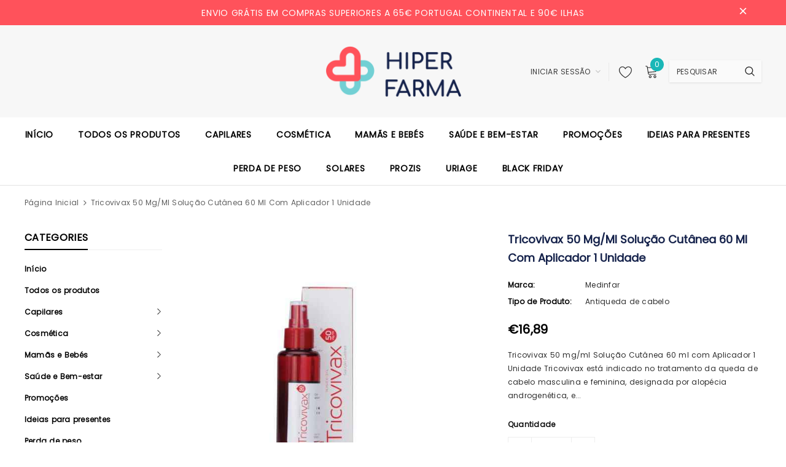

--- FILE ---
content_type: image/svg+xml
request_url: https://trust.conversionbear.com/static/badges/100percentqualityguarantee_color_card.svg
body_size: 3188
content:
<svg width="115" height="80" viewBox="0 0 115 80" fill="none" xmlns="http://www.w3.org/2000/svg">
<g clip-path="url(#clip0)">
<rect x="0.5" y="0.5" width="114" height="79" rx="9.5" fill="url(#paint0_linear)"/>
<rect x="0.5" y="0.5" width="114" height="79" rx="9.5" stroke="#E8E8E8"/>
<rect x="0.5" y="0.5" width="114" height="79" rx="9.5" stroke="#EDEDED"/>
<g filter="url(#filter0_d)">
<circle cx="57.5" cy="39.5" r="36.5" fill="url(#paint1_linear)"/>
<circle cx="57.5" cy="39.5" r="35.5" stroke="#40413E" stroke-width="2"/>
</g>
<circle cx="57.5" cy="39.5" r="33" fill="url(#paint2_linear)" stroke="url(#paint3_linear)" stroke-width="3"/>
<path d="M66.4583 26.0398L68.6728 27.2708L68.0852 24.9506L70.0417 23.3895L67.4652 23.1882L66.4583 21L65.4514 23.1882L62.875 23.3895L64.8315 24.9506L64.2438 27.2708L66.4583 26.0398Z" fill="url(#paint4_linear)"/>
<path d="M57.5 26.0398L59.7145 27.2708L59.1268 24.9506L61.0833 23.3895L58.5069 23.1882L57.5 21L56.493 23.1882L53.9166 23.3895L55.8731 24.9506L55.2855 27.2708L57.5 26.0398Z" fill="url(#paint5_linear)"/>
<path d="M75.4167 26.0398L77.6312 27.2708L77.0435 24.9506L79 23.3895L76.4236 23.1882L75.4167 21L74.4098 23.1882L71.8334 23.3895L73.7899 24.9506L73.2022 27.2708L75.4167 26.0398Z" fill="url(#paint6_linear)"/>
<path d="M48.5417 26.0398L50.7562 27.2708L50.1685 24.9506L52.125 23.3895L49.5486 23.1882L48.5417 21L47.5348 23.1882L44.9584 23.3895L46.9149 24.9506L46.3272 27.2708L48.5417 26.0398Z" fill="url(#paint7_linear)"/>
<path d="M39.5833 26.0398L41.7978 27.2708L41.2102 24.9506L43.1667 23.3895L40.5902 23.1882L39.5833 21L38.5764 23.1882L36 23.3895L37.9565 24.9506L37.3688 27.2708L39.5833 26.0398Z" fill="url(#paint8_linear)"/>
<path d="M37.9872 46H40.6415V33.3174H37.996L34.7177 35.5762V38.0459L37.829 35.9014H37.9872V46ZM48.3239 46.3252C51.4616 46.3252 53.36 43.8379 53.36 39.6455C53.36 35.4355 51.4352 32.9922 48.3239 32.9922C45.2038 32.9922 43.2877 35.4355 43.2877 39.6367C43.2877 43.8467 45.1862 46.3252 48.3239 46.3252ZM48.3239 44.1631C46.8737 44.1631 45.9772 42.6426 45.9772 39.6367C45.9772 36.6572 46.8825 35.1631 48.3239 35.1631C49.7741 35.1631 50.6705 36.6484 50.6705 39.6367C50.6705 42.6426 49.7829 44.1631 48.3239 44.1631ZM59.9261 46.3252C63.0638 46.3252 64.9623 43.8379 64.9623 39.6455C64.9623 35.4355 63.0375 32.9922 59.9261 32.9922C56.806 32.9922 54.89 35.4355 54.89 39.6367C54.89 43.8467 56.7884 46.3252 59.9261 46.3252ZM59.9261 44.1631C58.4759 44.1631 57.5795 42.6426 57.5795 39.6367C57.5795 36.6572 58.4847 35.1631 59.9261 35.1631C61.3763 35.1631 62.2728 36.6484 62.2728 39.6367C62.2728 42.6426 61.3851 44.1631 59.9261 44.1631ZM68.8653 39.2588C70.7637 39.2588 71.88 38.1162 71.88 36.1562C71.88 34.2402 70.7374 33.0713 68.8653 33.0713C67.002 33.0713 65.8507 34.249 65.8507 36.1562C65.8507 38.1074 66.9669 39.2588 68.8653 39.2588ZM68.8653 37.6855C68.2237 37.6855 67.8546 37.1318 67.8546 36.165C67.8546 35.2246 68.2325 34.6533 68.8653 34.6533C69.4893 34.6533 69.8673 35.2246 69.8673 36.165C69.8673 37.123 69.5069 37.6855 68.8653 37.6855ZM70.1661 46L78.5948 33.3174H76.5645L68.1358 46H70.1661ZM77.8653 46.1494C79.7637 46.1494 80.88 45.0068 80.88 43.0469C80.88 41.1309 79.7374 39.9707 77.8653 39.9707C76.002 39.9707 74.8507 41.1396 74.8507 43.0469C74.8507 45.0068 75.9757 46.1494 77.8653 46.1494ZM77.8653 44.5762C77.2237 44.5762 76.8634 44.0225 76.8634 43.0557C76.8634 42.1152 77.2325 41.5439 77.8653 41.5439C78.4981 41.5439 78.8761 42.1152 78.8761 43.0557C78.8761 44.0137 78.5069 44.5762 77.8653 44.5762Z" fill="url(#paint9_linear)"/>
<g filter="url(#filter1_d)">
<rect x="1" y="53" width="113" height="13" fill="url(#paint10_radial)"/>
</g>
<path d="M10.3846 63.1758C10.8338 63.1758 11.2537 63.1074 11.6297 62.9756L12.1961 63.7275H13.4266L12.5037 62.4775C13.2752 61.877 13.7098 60.8223 13.7098 59.4795C13.7098 57.1992 12.4207 55.7783 10.3846 55.7783C8.33867 55.7783 7.04473 57.1943 7.04473 59.4795C7.04473 61.7695 8.32402 63.1758 10.3846 63.1758ZM10.3846 62.0918C9.11504 62.0918 8.30938 61.0908 8.30938 59.4795C8.30938 57.873 9.11992 56.8623 10.3846 56.8623C11.6395 56.8623 12.4451 57.873 12.4451 59.4795C12.4451 60.3535 12.201 61.0566 11.7713 61.4619L11.2391 60.7734H10.0037L10.9363 62.0234C10.7605 62.0723 10.575 62.0918 10.3846 62.0918ZM16.01 55.9541H14.7502V60.5732C14.7502 62.1113 15.8635 63.1758 17.6457 63.1758C19.4279 63.1758 20.5412 62.1113 20.5412 60.5732V55.9541H19.2814V60.4561C19.2814 61.4082 18.6906 62.0479 17.6457 62.0479C16.6008 62.0479 16.01 61.4082 16.01 60.4561V55.9541ZM26.2545 63H27.607L25.1021 55.9541H23.6861L21.1861 63H22.4605L23.066 61.1982H25.6588L26.2545 63ZM24.3258 57.2969H24.4088L25.3658 60.2021H23.359L24.3258 57.2969ZM32.9102 61.8965H29.6777V55.9541H28.418V63H32.9102V61.8965ZM35.1273 63V55.9541H33.8676V63H35.1273ZM39.4783 63V57.043H41.6512V55.9541H36.0506V57.043H38.2186V63H39.4783ZM45.7775 63V60.2461L48.2482 55.9541H46.8664L45.1916 58.9668H45.1086L43.4289 55.9541H42.0471L44.5178 60.2461V63H45.7775ZM57.4238 60.1777V59.2939H54.499V60.2803H56.1934L56.1885 60.4268C56.1689 61.3984 55.4365 62.0527 54.3623 62.0527C53.1074 62.0527 52.3213 61.0664 52.3213 59.4648C52.3213 57.8828 53.0928 56.9014 54.3232 56.9014C55.2266 56.9014 55.8564 57.3457 56.1104 58.1465H57.3652C57.1406 56.7061 55.9492 55.7783 54.3232 55.7783C52.3164 55.7783 51.0322 57.2188 51.0322 59.4746C51.0322 61.7598 52.3018 63.1758 54.3428 63.1758C56.2227 63.1758 57.4238 62.0088 57.4238 60.1777ZM59.7436 55.9541H58.4838V60.5732C58.4838 62.1113 59.5971 63.1758 61.3793 63.1758C63.1615 63.1758 64.2748 62.1113 64.2748 60.5732V55.9541H63.015V60.4561C63.015 61.4082 62.4242 62.0479 61.3793 62.0479C60.3344 62.0479 59.7436 61.4082 59.7436 60.4561V55.9541ZM69.9881 63H71.3406L68.8357 55.9541H67.4197L64.9197 63H66.1941L66.7996 61.1982H69.3924L69.9881 63ZM68.0594 57.2969H68.1424L69.0994 60.2021H67.0926L68.0594 57.2969ZM73.4113 56.999H74.8371C75.6379 56.999 76.1262 57.4482 76.1262 58.1807C76.1262 58.9277 75.6672 59.3574 74.8664 59.3574H73.4113V56.999ZM73.4113 60.3584H74.8078L76.1897 63H77.6301L76.092 60.1631C76.9318 59.8604 77.4201 59.084 77.4201 58.1562C77.4201 56.8037 76.4924 55.9541 75.0129 55.9541H72.1516V63H73.4113V60.3584ZM83.0943 63H84.4469L81.942 55.9541H80.526L78.026 63H79.3004L79.9059 61.1982H82.4986L83.0943 63ZM81.1656 57.2969H81.2486L82.2057 60.2021H80.1988L81.1656 57.2969ZM86.4736 63V58.2051H86.5566L90.0137 63H91.1025V55.9541H89.8916V60.7441H89.8086L86.3516 55.9541H85.2578V63H86.4736ZM95.4584 63V57.043H97.6313V55.9541H92.0307V57.043H94.1986V63H95.4584ZM103.11 61.9111H99.8094V59.9385H102.929V58.9131H99.8094V57.043H103.11V55.9541H98.5496V63H103.11V61.9111ZM108.833 61.9111H105.532V59.9385H108.653V58.9131H105.532V57.043H108.833V55.9541H104.273V63H108.833V61.9111Z" fill="#323330"/>
</g>
<defs>
<filter id="filter0_d" x="3" y="-15" width="113" height="113" filterUnits="userSpaceOnUse" color-interpolation-filters="sRGB">
<feFlood flood-opacity="0" result="BackgroundImageFix"/>
<feColorMatrix in="SourceAlpha" type="matrix" values="0 0 0 0 0 0 0 0 0 0 0 0 0 0 0 0 0 0 127 0"/>
<feOffset dx="2" dy="2"/>
<feGaussianBlur stdDeviation="10"/>
<feColorMatrix type="matrix" values="0 0 0 0 1 0 0 0 0 0.817076 0 0 0 0 0.379167 0 0 0 1 0"/>
<feBlend mode="normal" in2="BackgroundImageFix" result="effect1_dropShadow"/>
<feBlend mode="normal" in="SourceGraphic" in2="effect1_dropShadow" result="shape"/>
</filter>
<filter id="filter1_d" x="-3" y="53" width="121" height="21" filterUnits="userSpaceOnUse" color-interpolation-filters="sRGB">
<feFlood flood-opacity="0" result="BackgroundImageFix"/>
<feColorMatrix in="SourceAlpha" type="matrix" values="0 0 0 0 0 0 0 0 0 0 0 0 0 0 0 0 0 0 127 0"/>
<feOffset dy="4"/>
<feGaussianBlur stdDeviation="2"/>
<feColorMatrix type="matrix" values="0 0 0 0 0 0 0 0 0 0 0 0 0 0 0 0 0 0 0.25 0"/>
<feBlend mode="normal" in2="BackgroundImageFix" result="effect1_dropShadow"/>
<feBlend mode="normal" in="SourceGraphic" in2="effect1_dropShadow" result="shape"/>
</filter>
<linearGradient id="paint0_linear" x1="-34.5" y1="-18" x2="115" y2="76" gradientUnits="userSpaceOnUse">
<stop stop-color="#E4C778"/>
<stop offset="0.231722" stop-color="#BC9037"/>
<stop offset="0.742896" stop-color="#D8B867"/>
<stop offset="1" stop-color="#FBE8A1"/>
</linearGradient>
<linearGradient id="paint1_linear" x1="57.5" y1="3" x2="57.5" y2="76" gradientUnits="userSpaceOnUse">
<stop stop-color="#4A4C48"/>
<stop offset="1" stop-color="#1F1F1E"/>
</linearGradient>
<linearGradient id="paint2_linear" x1="57.5" y1="5" x2="57.5" y2="74" gradientUnits="userSpaceOnUse">
<stop stop-color="#4A4C48"/>
<stop offset="1" stop-color="#1F1F1E"/>
</linearGradient>
<linearGradient id="paint3_linear" x1="38.9231" y1="5" x2="81.3846" y2="74" gradientUnits="userSpaceOnUse">
<stop stop-color="#997534"/>
<stop offset="1" stop-color="#A3813E"/>
</linearGradient>
<linearGradient id="paint4_linear" x1="66.4583" y1="21" x2="66.4583" y2="27.2708" gradientUnits="userSpaceOnUse">
<stop offset="0.296875" stop-color="#DDCB7A"/>
<stop offset="0.541667" stop-color="#C0902F"/>
<stop offset="0.8125" stop-color="#F7E99F"/>
</linearGradient>
<linearGradient id="paint5_linear" x1="57.5" y1="21" x2="57.5" y2="27.2708" gradientUnits="userSpaceOnUse">
<stop offset="0.296875" stop-color="#DDCB7A"/>
<stop offset="0.541667" stop-color="#C0902F"/>
<stop offset="0.8125" stop-color="#F7E99F"/>
</linearGradient>
<linearGradient id="paint6_linear" x1="75.4167" y1="21" x2="75.4167" y2="27.2708" gradientUnits="userSpaceOnUse">
<stop offset="0.296875" stop-color="#DDCB7A"/>
<stop offset="0.541667" stop-color="#C0902F"/>
<stop offset="0.8125" stop-color="#F7E99F"/>
</linearGradient>
<linearGradient id="paint7_linear" x1="48.5417" y1="21" x2="48.5417" y2="27.2708" gradientUnits="userSpaceOnUse">
<stop offset="0.296875" stop-color="#DDCB7A"/>
<stop offset="0.541667" stop-color="#C0902F"/>
<stop offset="0.8125" stop-color="#F7E99F"/>
</linearGradient>
<linearGradient id="paint8_linear" x1="39.5833" y1="21" x2="39.5833" y2="27.2708" gradientUnits="userSpaceOnUse">
<stop offset="0.296875" stop-color="#DDCB7A"/>
<stop offset="0.541667" stop-color="#C0902F"/>
<stop offset="0.8125" stop-color="#F7E99F"/>
</linearGradient>
<linearGradient id="paint9_linear" x1="47.3435" y1="33" x2="71.5547" y2="39.1476" gradientUnits="userSpaceOnUse">
<stop stop-color="#FDE9AA"/>
<stop offset="1" stop-color="#E2C075"/>
</linearGradient>
<radialGradient id="paint10_radial" cx="0" cy="0" r="1" gradientUnits="userSpaceOnUse" gradientTransform="translate(57.5 59.5) rotate(91.2793) scale(22.0055 191.282)">
<stop stop-color="#E7C97B"/>
<stop offset="1" stop-color="#C0953D"/>
</radialGradient>
<clipPath id="clip0">
<rect width="115" height="80" fill="white"/>
</clipPath>
</defs>
</svg>


--- FILE ---
content_type: application/javascript
request_url: https://widgets.thereviewsplace.com/2.0/rw-widget-flash.js
body_size: 16952
content:
const e=document.createElement("iframe");e.style.display="none";const t=document.body.appendChild(e),i=t.contentWindow.Array;document.body.removeChild(t),Array.from=i.from;const s="hydrated",o=!0,n=!0;var a=Object.defineProperty,r=(e,t)=>{var i;const s=t.$cmpMeta$;Object.entries(null!=(i=s.$members$)?i:{}).map(([i,[s]])=>{if(31&s||32&s){const s=e[i],o=function(e,t){for(;e;){const i=Object.getOwnPropertyDescriptor(e,t);if(null==i?void 0:i.get)return i;e=Object.getPrototypeOf(e)}return}(Object.getPrototypeOf(e),i)||Object.getOwnPropertyDescriptor(e,i);o&&Object.defineProperty(e,i,{get(){return o.get.call(this)},set(e){o.set.call(this,e)},configurable:!0,enumerable:!0}),e[i]=t.$instanceValues$.has(i)?t.$instanceValues$.get(i):s}})};var l=e=>{if(e.__stencil__getHostRef)return e.__stencil__getHostRef()},c=(e,t)=>t in e,d=(e,t)=>(0,console.error)(e,t),h=new Map,p="undefined"!=typeof window?window:{},u=p.HTMLElement||class{},m={$flags$:0,$resourcesUrl$:"",jmp:e=>e(),raf:e=>requestAnimationFrame(e),ael:(e,t,i,s)=>e.addEventListener(t,i,s),rel:(e,t,i,s)=>e.removeEventListener(t,i,s),ce:(e,t)=>new CustomEvent(e,t)},f=(()=>{var e;let t=!1;try{null==(e=p.document)||e.addEventListener("e",null,Object.defineProperty({},"passive",{get(){t=!0}}))}catch(e){}return t})(),g=(()=>{try{return new CSSStyleSheet,"function"==typeof(new CSSStyleSheet).replaceSync}catch(e){}return!1})(),$=!!g&&(()=>!!p.document&&Object.getOwnPropertyDescriptor(p.document.adoptedStyleSheets,"length").writable)(),y=!1,b=[],v=[],x=(e,t)=>t=>{e.push(t),y||(y=!0,4&m.$flags$?z(k):m.raf(k))},w=e=>{for(let t=0;t<e.length;t++)try{e[t](performance.now())}catch(e){d(e)}e.length=0},k=()=>{w(b),w(v),(y=b.length>0)&&m.raf(k)},z=e=>{return Promise.resolve(t).then(e);var t},_=x(v),S=e=>{const t=new URL(e,m.$resourcesUrl$);return t.origin!==p.location.origin?t.href:t.pathname},C=e=>m.$resourcesUrl$=e,R=e=>"object"===(e=typeof e)||"function"===e;((e,t)=>{for(var i in t)a(e,i,{get:t[i],enumerable:!0})})({},{err:()=>E,map:()=>M,ok:()=>P,unwrap:()=>j,unwrapErr:()=>L});var P=e=>({isOk:!0,isErr:!1,value:e}),E=e=>({isOk:!1,isErr:!0,value:e});function M(e,t){if(e.isOk){const i=t(e.value);return i instanceof Promise?i.then(e=>P(e)):P(i)}if(e.isErr){const t=e.value;return E(t)}throw"should never get here"}var O,j=e=>{if(e.isOk)return e.value;throw e.value},L=e=>{if(e.isErr)return e.value;throw e.value};function N(e){const t=this.attachShadow({mode:"open"});void 0===O&&(O=null!=void 0?undefined:null),O&&($?t.adoptedStyleSheets.push(O):t.adoptedStyleSheets=[...t.adoptedStyleSheets,O])}var A=new WeakMap,I=e=>{const t=e.$cmpMeta$,i=e.$hostElement$,s=t.$flags$,o=(t.$tagName$,()=>{}),n=((e,t)=>{var i;const s=H(t),o=h.get(s);if(!p.document)return s;if(e=11===e.nodeType?e:p.document,o)if("string"==typeof o){e=e.head||e;let n,a=A.get(e);if(a||A.set(e,a=new Set),!a.has(s)){{n=p.document.createElement("style"),n.innerHTML=o;const s=null!=(i=m.$nonce$)?i:function(){var e,t,i;return null!=(i=null==(t=null==(e=p.document.head)?void 0:e.querySelector('meta[name="csp-nonce"]'))?void 0:t.getAttribute("content"))?i:void 0}();if(null!=s&&n.setAttribute("nonce",s),!(1&t.$flags$))if("HEAD"===e.nodeName){const t=e.querySelectorAll("link[rel=preconnect]"),i=t.length>0?t[t.length-1].nextSibling:e.querySelector("style");e.insertBefore(n,(null==i?void 0:i.parentNode)===e?i:null)}else if("host"in e)if(g){const t=new CSSStyleSheet;t.replaceSync(o),$?e.adoptedStyleSheets.unshift(t):e.adoptedStyleSheets=[t,...e.adoptedStyleSheets]}else{const t=e.querySelector("style");t?t.innerHTML=o+t.innerHTML:e.prepend(n)}else e.append(n);1&t.$flags$&&e.insertBefore(n,null)}4&t.$flags$&&(n.innerHTML+="slot-fb{display:contents}slot-fb[hidden]{display:none}"),a&&a.add(s)}}else e.adoptedStyleSheets.includes(o)||($?e.adoptedStyleSheets.push(o):e.adoptedStyleSheets=[...e.adoptedStyleSheets,o]);return s})(i.shadowRoot?i.shadowRoot:i.getRootNode(),t);10&s&&(i["s-sc"]=n,i.classList.add(n+"-h")),o()},H=(e,t)=>"sc-"+e.$tagName$,q=(e,t,...i)=>{let s=null,o=null,n=!1,a=!1;const r=[],l=t=>{for(let i=0;i<t.length;i++)s=t[i],Array.isArray(s)?l(s):null!=s&&"boolean"!=typeof s&&((n="function"!=typeof e&&!R(s))&&(s=String(s)),n&&a?r[r.length-1].$text$+=s:r.push(n?D(null,s):s),a=n)};if(l(i),t){t.key&&(o=t.key);{const e=t.className||t.class;e&&(t.class="object"!=typeof e?e:Object.keys(e).filter(t=>e[t]).join(" "))}}if("function"==typeof e)return e(null===t?{}:t,r,T);const c=D(e,null);return c.$attrs$=t,r.length>0&&(c.$children$=r),c.$key$=o,c},D=(e,t)=>{const i={$flags$:0,$tag$:e,$text$:t,$elm$:null,$children$:null,$attrs$:null,$key$:null};return i},F={},T={forEach:(e,t)=>e.map(V).forEach(t),map:(e,t)=>e.map(V).map(t).map(W)},V=e=>({vattrs:e.$attrs$,vchildren:e.$children$,vkey:e.$key$,vname:e.$name$,vtag:e.$tag$,vtext:e.$text$}),W=e=>{if("function"==typeof e.vtag){const t={...e.vattrs};return e.vkey&&(t.key=e.vkey),e.vname&&(t.name=e.vname),q(e.vtag,t,...e.vchildren||[])}const t=D(e.vtag,e.vtext);return t.$attrs$=e.vattrs,t.$children$=e.vchildren,t.$key$=e.vkey,t.$name$=e.vname,t},B=e=>{const t=e.replace(/[.*+?^${}()|[\]\\]/g,"\\$&");return new RegExp(`(^|[^@]|@(?!supports\\s+selector\\s*\\([^{]*?${t}))(${t}\\b)`,"g")};B("::slotted"),B(":host"),B(":host-context");var U,K=(e,t,i)=>null==e||R(e)?e:4&t?"false"!==e&&(""===e||!!e):2&t?"string"==typeof e?parseFloat(e):"number"==typeof e?e:NaN:1&t?String(e):e,X=(e,t,i)=>{const s=e;return{emit:e=>Y(s,t,{bubbles:!0,composed:!0,cancelable:!0,detail:e})}},Y=(e,t,i)=>{const s=m.ce(t,i);return e.dispatchEvent(s),s},J=(e,t,i,s,o,n,a)=>{if(i===s)return;let r=c(e,t),l=t.toLowerCase();if("class"===t){const t=e.classList,o=Q(i);let n=Q(s);t.remove(...o.filter(e=>e&&!n.includes(e))),t.add(...n.filter(e=>e&&!o.includes(e)))}else if("style"===t){for(const t in i)s&&null!=s[t]||(t.includes("-")?e.style.removeProperty(t):e.style[t]="");for(const t in s)i&&s[t]===i[t]||(t.includes("-")?e.style.setProperty(t,s[t]):e.style[t]=s[t])}else if("key"===t);else if("ref"===t)s&&s(e);else if(e.__lookupSetter__(t)||"o"!==t[0]||"n"!==t[1]){const a=R(s);if((r||a&&null!==s)&&!o)try{if(e.tagName.includes("-"))e[t]!==s&&(e[t]=s);else{const o=null==s?"":s;"list"===t?r=!1:null!=i&&e[t]==o||("function"==typeof e.__lookupSetter__(t)?e[t]=o:e.setAttribute(t,o))}}catch(e){}null==s||!1===s?!1===s&&""!==e.getAttribute(t)||e.removeAttribute(t):(!r||4&n||o)&&!a&&1===e.nodeType&&(s=!0===s?"":s,e.setAttribute(t,s))}else if(t="-"===t[2]?t.slice(3):c(p,l)?l.slice(2):l[2]+t.slice(3),i||s){const o=t.endsWith(Z);t=t.replace(ee,""),i&&m.rel(e,t,i,o),s&&m.ael(e,t,s,o)}},G=/\s/,Q=e=>("object"==typeof e&&e&&"baseVal"in e&&(e=e.baseVal),e&&"string"==typeof e?e.split(G):[]),Z="Capture",ee=new RegExp(Z+"$"),te=(e,t,i,s)=>{const o=11===t.$elm$.nodeType&&t.$elm$.host?t.$elm$.host:t.$elm$,n=e&&e.$attrs$||{},a=t.$attrs$||{};for(const e of ie(Object.keys(n)))e in a||J(o,e,n[e],void 0,i,t.$flags$);for(const e of ie(Object.keys(a)))J(o,e,n[e],a[e],i,t.$flags$)};function ie(e){return e.includes("ref")?[...e.filter(e=>"ref"!==e),"ref"]:e}var se=!1,oe=(e,t,i)=>{const s=t.$children$[i];let o,n,a=0;if(null!==s.$text$)o=s.$elm$=p.document.createTextNode(s.$text$);else{if(se||(se="svg"===s.$tag$),!p.document)throw new Error("You are trying to render a Stencil component in an environment that doesn't support the DOM. Make sure to populate the [`window`](https://developer.mozilla.org/en-US/docs/Web/API/Window/window) object before rendering a component.");if(o=s.$elm$=p.document.createElementNS(se?"http://www.w3.org/2000/svg":"http://www.w3.org/1999/xhtml",s.$tag$),se&&"foreignObject"===s.$tag$&&(se=!1),te(null,s,se),s.$children$)for(a=0;a<s.$children$.length;++a)n=oe(e,s,a),n&&o.appendChild(n);"svg"===s.$tag$?se=!1:"foreignObject"===o.tagName&&(se=!0)}return o["s-hn"]=U,o},ne=(e,t,i,s,o,n)=>{let a,r=e;for(r.shadowRoot&&r.tagName===U&&(r=r.shadowRoot);o<=n;++o)s[o]&&(a=oe(null,i,o),a&&(s[o].$elm$=a,de(r,a,t)))},ae=(e,t,i)=>{for(let s=t;s<=i;++s){const t=e[s];if(t){const e=t.$elm$;ce(t),e&&e.remove()}}},re=(e,t,i=!1)=>e.$tag$===t.$tag$&&(i?(i&&!e.$key$&&t.$key$&&(e.$key$=t.$key$),!0):e.$key$===t.$key$),le=(e,t,i=!1)=>{const s=t.$elm$=e.$elm$,o=e.$children$,a=t.$children$,r=t.$tag$,l=t.$text$;null===l?(te(e,t,se="svg"===r||"foreignObject"!==r&&se),null!==o&&null!==a?((e,t,i,s,o=!1)=>{let n,a,r=0,l=0,c=0,d=0,h=t.length-1,p=t[0],u=t[h],m=s.length-1,f=s[0],g=s[m];for(;r<=h&&l<=m;)if(null==p)p=t[++r];else if(null==u)u=t[--h];else if(null==f)f=s[++l];else if(null==g)g=s[--m];else if(re(p,f,o))le(p,f,o),p=t[++r],f=s[++l];else if(re(u,g,o))le(u,g,o),u=t[--h],g=s[--m];else if(re(p,g,o))le(p,g,o),de(e,p.$elm$,u.$elm$.nextSibling),p=t[++r],g=s[--m];else if(re(u,f,o))le(u,f,o),de(e,u.$elm$,p.$elm$),u=t[--h],f=s[++l];else{for(c=-1,d=r;d<=h;++d)if(t[d]&&null!==t[d].$key$&&t[d].$key$===f.$key$){c=d;break}c>=0?(a=t[c],a.$tag$!==f.$tag$?n=oe(t&&t[l],i,c):(le(a,f,o),t[c]=void 0,n=a.$elm$),f=s[++l]):(n=oe(t&&t[l],i,l),f=s[++l]),n&&de(p.$elm$.parentNode,n,p.$elm$)}r>h?ne(e,null==s[m+1]?null:s[m+1].$elm$,i,s,l,m):l>m&&ae(t,r,h)})(s,o,t,a,i):null!==a?(null!==e.$text$&&(s.textContent=""),ne(s,null,t,a,0,a.length-1)):!i&&n&&null!==o&&ae(o,0,o.length-1),se&&"svg"===r&&(se=!1)):e.$text$!==l&&(s.data=l)},ce=e=>{e.$attrs$&&e.$attrs$.ref&&e.$attrs$.ref(null),e.$children$&&e.$children$.map(ce)},de=(e,t,i)=>null==e?void 0:e.insertBefore(t,i),he=(e,t,i=!1)=>{const s=e.$hostElement$,o=e.$vnode$||D(null,null);var n;const a=(n=t)&&n.$tag$===F?t:q(null,null,t);if(U=s.tagName,i&&a.$attrs$)for(const e of Object.keys(a.$attrs$))s.hasAttribute(e)&&!["key","ref","style","class"].includes(e)&&(a.$attrs$[e]=s[e]);a.$tag$=null,a.$flags$|=4,e.$vnode$=a,a.$elm$=o.$elm$=s.shadowRoot||s,le(o,a,i)},pe=(e,t)=>{if(t&&!e.$onRenderResolve$&&t["s-p"]){const i=t["s-p"].push(new Promise(s=>e.$onRenderResolve$=()=>{t["s-p"].splice(i-1,1),s()}))}},ue=(e,t)=>{if(e.$flags$|=16,4&e.$flags$)return void(e.$flags$|=512);pe(e,e.$ancestorComponent$);const i=()=>me(e,t);if(!t)return _(i);queueMicrotask(()=>{i()})},me=(e,t)=>{const i=e.$hostElement$,s=(e.$cmpMeta$.$tagName$,()=>{}),o=i;if(!o)throw new Error(`Can't render component <${i.tagName.toLowerCase()} /> with invalid Stencil runtime! Make sure this imported component is compiled with a \`externalRuntime: true\` flag. For more information, please refer to https://stenciljs.com/docs/custom-elements#externalruntime`);let n;return n=xe(o,t?"componentWillLoad":"componentWillUpdate",void 0,i),n=fe(n,()=>xe(o,"componentWillRender",void 0,i)),s(),fe(n,()=>$e(e,o,t))},fe=(e,t)=>ge(e)?e.then(t).catch(e=>{console.error(e),t()}):t(),ge=e=>e instanceof Promise||e&&e.then&&"function"==typeof e.then,$e=async(e,t,i)=>{var s;const o=e.$hostElement$,n=(e.$cmpMeta$.$tagName$,()=>{}),a=o["s-rc"];i&&I(e);const r=(e.$cmpMeta$.$tagName$,()=>{});ye(e,t,o,i),a&&(a.map(e=>e()),o["s-rc"]=void 0),r(),n();{const t=null!=(s=o["s-p"])?s:[],i=()=>be(e);0===t.length?i():(Promise.all(t).then(i),e.$flags$|=4,t.length=0)}},ye=(e,t,i,s)=>{try{t=t.render(),e.$flags$&=-17,e.$flags$|=2,he(e,t,s)}catch(t){d(t,e.$hostElement$)}return null},be=e=>{e.$cmpMeta$.$tagName$;const t=e.$hostElement$,i=()=>{},s=t,o=e.$ancestorComponent$;xe(s,"componentDidRender",void 0,t),64&e.$flags$?(xe(s,"componentDidUpdate",void 0,t),i()):(e.$flags$|=64,we(t),xe(s,"componentDidLoad",void 0,t),i(),e.$onReadyResolve$(t),o||ve()),e.$onRenderResolve$&&(e.$onRenderResolve$(),e.$onRenderResolve$=void 0),512&e.$flags$&&z(()=>ue(e,!1)),e.$flags$&=-517},ve=e=>{z(()=>Y(p,"appload",{detail:{namespace:"rw-widgets"}}))},xe=(e,t,i,s)=>{if(e&&e[t])try{return e[t](i)}catch(e){d(e,s)}},we=e=>{var t;return e.classList.add(null!=(t=s)?t:"hydrated")},ke=(e,t,i,s)=>{const o=l(e);if(!o)return;const n=e,a=o.$instanceValues$.get(t),r=o.$flags$,c=n;i=K(i,s.$members$[t][0]);const h=Number.isNaN(a)&&Number.isNaN(i);if(i!==a&&!h){if(o.$instanceValues$.set(t,i),s.$watchers$&&128&r){const e=s.$watchers$[t];e&&e.map(e=>{try{c[e](i,a,t)}catch(e){d(e,n)}})}if(2==(18&r)){if(c.componentShouldUpdate&&!1===c.componentShouldUpdate(i,a,t))return;ue(o,!1)}}},ze=(e,t,i)=>{var s,o;const n=e.prototype;{e.watchers&&!t.$watchers$&&(t.$watchers$=e.watchers),e.deserializers&&!t.$deserializers$&&(t.$deserializers$=e.deserializers),e.serializers&&!t.$serializers$&&(t.$serializers$=e.serializers);const i=Object.entries(null!=(s=t.$members$)?s:{});i.map(([e,[i]])=>{if(31&i||32&i){const{get:s,set:o}=Object.getOwnPropertyDescriptor(n,e)||{};s&&(t.$members$[e][0]|=2048),o&&(t.$members$[e][0]|=4096),Object.defineProperty(n,e,{get(){return s?s.apply(this):(t=e,l(this).$instanceValues$.get(t));var t},configurable:!0,enumerable:!0}),Object.defineProperty(n,e,{set(s){const n=l(this);if(n){if(o){return void 0===(32&i?this[e]:n.$hostElement$[e])&&n.$instanceValues$.get(e)&&(s=n.$instanceValues$.get(e)),o.apply(this,[K(s,i)]),s=32&i?this[e]:n.$hostElement$[e],void ke(this,e,s,t)}ke(this,e,s,t)}}})}});{const s=new Map;n.attributeChangedCallback=function(e,o,a){m.jmp(()=>{var r;const c=s.get(e),d=l(this);if(this.hasOwnProperty(c),n.hasOwnProperty(c)&&"number"==typeof this[c]&&this[c]==a)return;if(null==c){const i=null==d?void 0:d.$flags$;if(d&&i&&!(8&i)&&128&i&&a!==o){const i=this,s=null==(r=t.$watchers$)?void 0:r[e];null==s||s.forEach(t=>{null!=i[t]&&i[t].call(i,a,o,e)})}return}const h=i.find(([e])=>e===c);h&&4&h[1][0]&&(a=null!==a&&"false"!==a);const p=Object.getOwnPropertyDescriptor(n,c);a==this[c]||p.get&&!p.set||(this[c]=a)})},e.observedAttributes=Array.from(new Set([...Object.keys(null!=(o=t.$watchers$)?o:{}),...i.filter(([e,t])=>31&t[0]).map(([e,t])=>{const i=t[1]||e;return s.set(i,e),i})]))}}return e},_e=async(e,t,i,s)=>{let o;if(!(32&t.$flags$)){t.$flags$|=32;{o=e.constructor;const i=e.localName;customElements.whenDefined(i).then(()=>t.$flags$|=128)}if(o&&o.style){let e;"string"==typeof o.style&&(e=o.style);const t=H(i);if(!h.has(t)){const s=(i.$tagName$,()=>{});((e,t,i)=>{let s=h.get(e);g&&i?(s=s||new CSSStyleSheet,"string"==typeof s?s=t:s.replaceSync(t)):s=t,h.set(e,s)})(t,e,!!(1&i.$flags$)),s()}}}const n=t.$ancestorComponent$,a=()=>ue(t,!0);n&&n["s-rc"]?n["s-rc"].push(a):a()},Se=(e,t)=>{const i={$flags$:t[0],$tagName$:t[1]};i.$members$=t[2],i.$listeners$=t[3],i.$watchers$=e.$watchers$,i.$deserializers$=e.$deserializers$,i.$serializers$=e.$serializers$;const s=e.prototype.connectedCallback,n=e.prototype.disconnectedCallback;return Object.assign(e.prototype,{__hasHostListenerAttached:!1,__registerHost(){((e,t)=>{const i={$flags$:0,$hostElement$:e,$cmpMeta$:t,$instanceValues$:new Map,$serializerValues$:new Map};i.$onReadyPromise$=new Promise(e=>i.$onReadyResolve$=e),e["s-p"]=[],e["s-rc"]=[];const s=i;e.__stencil__getHostRef=()=>s,512&t.$flags$&&o&&r(e,i)})(this,i)},connectedCallback(){if(!this.__hasHostListenerAttached){const e=l(this);if(!e)return;Ce(this,e,i.$listeners$),this.__hasHostListenerAttached=!0}(e=>{if(!(1&m.$flags$)){const t=l(e);if(!t)return;const i=t.$cmpMeta$,s=(i.$tagName$,()=>{});if(1&t.$flags$)Ce(e,t,i.$listeners$),(null==t?void 0:t.$lazyInstance$)||(null==t?void 0:t.$onReadyPromise$)&&t.$onReadyPromise$.then(()=>{});else{t.$flags$|=1;{let i=e;for(;i=i.parentNode||i.host;)if(i["s-p"]){pe(t,t.$ancestorComponent$=i);break}}i.$members$&&Object.entries(i.$members$).map(([t,[i]])=>{if(31&i&&t in e&&e[t]!==Object.prototype[t]){const i=e[t];delete e[t],e[t]=i}}),_e(e,t,i)}s()}})(this),s&&s.call(this)},disconnectedCallback(){(async e=>{if(!(1&m.$flags$)){const t=l(e);(null==t?void 0:t.$rmListeners$)&&(t.$rmListeners$.map(e=>e()),t.$rmListeners$=void 0)}A.has(e)&&A.delete(e),e.shadowRoot&&A.has(e.shadowRoot)&&A.delete(e.shadowRoot)})(this),n&&n.call(this)},__attachShadow(){if(this.shadowRoot){if("open"!==this.shadowRoot.mode)throw new Error(`Unable to re-use existing shadow root for ${i.$tagName$}! Mode is set to ${this.shadowRoot.mode} but Stencil only supports open shadow roots.`)}else N.call(this,i)}}),e.is=i.$tagName$,ze(e,i)},Ce=(e,t,i,s)=>{i&&p.document&&i.map(([i,s,o])=>{const n=Pe(p.document,e,i),a=Re(t,o),r=Ee(i);m.ael(n,s,a,r),(t.$rmListeners$=t.$rmListeners$||[]).push(()=>m.rel(n,s,a,r))})},Re=(e,t)=>i=>{try{e.$hostElement$[t](i)}catch(t){d(t,e.$hostElement$)}},Pe=(e,t,i)=>4&i?e:8&i?p:t,Ee=e=>f?{passive:!!(1&e),capture:!!(2&e)}:!!(2&e),Me=e=>m.$nonce$=e,Oe=e=>Object.assign(m,e);function je(e,t){he({$hostElement$:t},e)}const Le=Se(class extends u{constructor(e){super(),!1!==e&&this.__registerHost(),this.imgLoad=X(this,"imgLoad"),this.imgError=X(this,"imgError"),this.index=0,this.preload=!1,this.image="none",this.load=()=>{const e=new Image;e.onload=()=>{this.image="url("+this.src+")",this.imgLoad.emit({w:e.width,h:e.height})},e.onerror=()=>this.imgError.emit(),e.src=this.src},this.onIntersection=e=>{e[0].isIntersecting&&(this.io&&this.io.disconnect(),this.loadImage())}}componentDidLoad(){this.preload&&0===this.index&&"none"===this.image?this.loadImage():"IntersectionObserver"in window?(this.io=new IntersectionObserver(this.onIntersection,{rootMargin:"100px"}),this.io.observe(this.host)):this.loadImage()}loadImage(){if(0===this.index)this.load();else{const e=1400*Math.min(3,this.index);window.setTimeout(this.load,e)}}render(){return q(F,{key:"b7ae693be61f8665551e2932dc6e5c57b8da7cb9",style:{"background-image":this.image}},"none"===this.image&&"image"===this.type?q("div",{class:"spin"},q("div",{class:"bounce1"}),q("div",{class:"bounce2"}),q("div",null)):null)}get host(){return this}static get style(){return"rw-ll-image{display:flex;align-items:center;justify-content:center}.spin{display:flex;justify-content:space-between;width:45px}.spin>div{background-color:currentColor;width:10px;height:10px;border-radius:100%;display:inline-block;-webkit-animation:bounce 1.4s infinite ease-in-out both;animation:bounce 1.4s infinite ease-in-out both}.spin>.bounce1{-webkit-animation-delay:-0.32s;animation-delay:-0.32s}.spin>.bounce2{-webkit-animation-delay:-0.16s;animation-delay:-0.16s}@-webkit-keyframes bounce{0%,80%,100%{-webkit-transform:scale(0)}40%{-webkit-transform:scale(1.0)}}@keyframes bounce{0%,80%,100%{-webkit-transform:scale(0);transform:scale(0)}40%{-webkit-transform:scale(1.0);transform:scale(1.0)}}"}},[256,"rw-ll-image",{src:[1],type:[1],index:[2],preload:[4],image:[32]}]);function Ne(e){return`https://widgets.thereviewsplace.com/2.0/${e}`}function Ae(e){return"https://repuso.com/?utm_source=widget&utm_medium="+e+"&utm_campaign=powered"}function Ie(e,t,i,s){let o=i||"0,400";return"Roboto"===t&&(o=o.replace(/400/g,"300")),function(e,t,i,s){let o="https://fonts.googleapis.com/css2?family="+t.split(" ").join("+")+":ital,wght@"+i+"&display=swap";s&&(o+=`&text=${s}`);return He(e,{id:t.split(" ").join("+"),rel:"stylesheet",href:o})}(e,t,o,s).then(()=>function(e,t){if("fonts"in document){const i=t.split(";").map(e=>e.replace("0,","normal ").replace("1,","italic ")).map(t=>t+" 1em "+e);return Promise.all(i.map(e=>document.fonts.load(e)))}}(t,o))}function He(e,t){var{id:i}=t,s=function(e,t){var i={};for(var s in e)Object.prototype.hasOwnProperty.call(e,s)&&t.indexOf(s)<0&&(i[s]=e[s]);if(null!=e&&"function"==typeof Object.getOwnPropertySymbols){var o=0;for(s=Object.getOwnPropertySymbols(e);o<s.length;o++)t.indexOf(s[o])<0&&Object.prototype.propertyIsEnumerable.call(e,s[o])&&(i[s[o]]=e[s[o]])}return i}(t,["id"]);return new Promise((t,o)=>{if(null===e.querySelector(`#${i}`)){const n=Object.assign(document.createElement("link"),Object.assign({id:i},s));n.onload=t,n.onerror=()=>o(n.remove()),e.appendChild(n)}else t(null)})}function qe(e){e.target.onerror=null,e.target.src=Ne("images/no-img.png")}function De(){return window.screen.width<=468}function Fe(e){const t={y:31536e3,m:2592e3,d:86400,h:3600,min:60,sec:1},i=Date.now()/1e3-e;for(let e in t){const s=Math.floor(i/t[e]);if(s>=1)return s+e}}const Te=()=>q("symbol",{id:"icon-chevron-left",viewBox:"0 0 21 28",width:"75%",height:"100%"},q("path",{d:"M18.297 4.703l-8.297 8.297 8.297 8.297c0.391 0.391 0.391 1.016 0 1.406l-2.594 2.594c-0.391 0.391-1.016 0.391-1.406 0l-11.594-11.594c-0.391-0.391-0.391-1.016 0-1.406l11.594-11.594c0.391-0.391 1.016-0.391 1.406 0l2.594 2.594c0.391 0.391 0.391 1.016 0 1.406z"})),Ve=()=>q("symbol",{id:"icon-minus",viewBox:"0 0 22 28",width:"79%",height:"100%"},q("path",{d:"M22 11.5v3c0 0.828-0.672 1.5-1.5 1.5h-19c-0.828 0-1.5-0.672-1.5-1.5v-3c0-0.828 0.672-1.5 1.5-1.5h19c0.828 0 1.5 0.672 1.5 1.5z"})),We=()=>q("symbol",{id:"icon-plus",viewBox:"0 0 22 28",width:"79%",height:"100%"},q("path",{d:"M22 11.5v3c0 0.828-0.672 1.5-1.5 1.5h-6.5v6.5c0 0.828-0.672 1.5-1.5 1.5h-3c-0.828 0-1.5-0.672-1.5-1.5v-6.5h-6.5c-0.828 0-1.5-0.672-1.5-1.5v-3c0-0.828 0.672-1.5 1.5-1.5h6.5v-6.5c0-0.828 0.672-1.5 1.5-1.5h3c0.828 0 1.5 0.672 1.5 1.5v6.5h6.5c0.828 0 1.5 0.672 1.5 1.5z"})),Be=()=>q("symbol",{id:"icon-cross",viewBox:"0 0 32 32"},q("path",{d:"M22.957 23.758c-0.75 0.75-1.966 0.75-2.715 0l-4.242-4.848-4.242 4.846c-0.75 0.75-1.966 0.75-2.715 0-0.75-0.75-0.75-1.966 0-2.715l4.413-5.040-4.414-5.043c-0.75-0.75-0.75-1.965 0-2.715s1.965-0.75 2.715 0l4.243 4.85 4.242-4.85c0.75-0.75 1.965-0.75 2.715 0s0.75 1.966 0 2.715l-4.413 5.043 4.413 5.040c0.75 0.75 0.75 1.966 0 2.717z"})),Ue=()=>q("symbol",{id:"icon-share-square-o",viewBox:"0 0 1792 1792"},q("path",{d:"M1472 989v259q0 119-84.5 203.5t-203.5 84.5h-832q-119 0-203.5-84.5t-84.5-203.5v-832q0-119 84.5-203.5t203.5-84.5h255q13 0 22.5 9.5t9.5 22.5q0 27-26 32-77 26-133 60-10 4-16 4h-112q-66 0-113 47t-47 113v832q0 66 47 113t113 47h832q66 0 113-47t47-113v-214q0-19 18-29 28-13 54-37 16-16 35-8 21 9 21 29zm237-496l-384 384q-18 19-45 19-12 0-25-5-39-17-39-59v-192h-160q-323 0-438 131-119 137-74 473 3 23-20 34-8 2-12 2-16 0-26-13-10-14-21-31t-39.5-68.5-49.5-99.5-38.5-114-17.5-122q0-49 3.5-91t14-90 28-88 47-81.5 68.5-74 94.5-61.5 124.5-48.5 159.5-30.5 196.5-11h160v-192q0-42 39-59 13-5 25-5 26 0 45 19l384 384q19 19 19 45t-19 45z"})),Ke=()=>q("symbol",{id:"icon-star-outline",viewBox:"0 0 24 24"},q("path",{d:"M12 15.422l3.75 2.25-0.984-4.266 3.328-2.906-4.406-0.375-1.688-4.031-1.688 4.031-4.406 0.375 3.328 2.906-0.984 4.266zM21.984 9.234l-5.438 4.734 1.641 7.031-6.188-3.75-6.188 3.75 1.641-7.031-5.438-4.734 7.172-0.609 2.813-6.609 2.813 6.609z"})),Xe=()=>q("symbol",{id:"icon-star-half",viewBox:"0 0 24 24"},q("path",{d:"M12 15.422l3.75 2.25-0.984-4.266 3.328-2.906-4.406-0.375-1.688-4.031v9.328zM21.984 9.234l-5.438 4.734 1.641 7.031-6.188-3.75-6.188 3.75 1.641-7.031-5.438-4.734 7.172-0.609 2.813-6.609 2.813 6.609z"})),Ye=()=>q("symbol",{id:"icon-star",viewBox:"0 0 24 24"},q("path",{d:"M12 17.25l-6.188 3.75 1.641-7.031-5.438-4.734 7.172-0.609 2.813-6.609 2.813 6.609 7.172 0.609-5.438 4.734 1.641 7.031z"})),Je=()=>q("symbol",{id:"icon-resize-plus",viewBox:"0 0 512 512"},q("path",{d:"M304 192v32c0 6.6-5.4 12-12 12h-56v56c0 6.6-5.4 12-12 12h-32c-6.6 0-12-5.4-12-12v-56h-56c-6.6 0-12-5.4-12-12v-32c0-6.6 5.4-12 12-12h56v-56c0-6.6 5.4-12 12-12h32c6.6 0 12 5.4 12 12v56h56c6.6 0 12 5.4 12 12zm201 284.7L476.7 505c-9.4 9.4-24.6 9.4-33.9 0L343 405.3c-4.5-4.5-7-10.6-7-17V372c-35.3 27.6-79.7 44-128 44C93.1 416 0 322.9 0 208S93.1 0 208 0s208 93.1 208 208c0 48.3-16.4 92.7-44 128h16.3c6.4 0 12.5 2.5 17 7l99.7 99.7c9.3 9.4 9.3 24.6 0 34zM344 208c0-75.2-60.8-136-136-136S72 132.8 72 208s60.8 136 136 136 136-60.8 136-136z"})),Ge=()=>q("symbol",{id:"icon-resize-minus",viewBox:"0 0 512 512"},q("path",{d:"M304 192v32c0 6.6-5.4 12-12 12H124c-6.6 0-12-5.4-12-12v-32c0-6.6 5.4-12 12-12h168c6.6 0 12 5.4 12 12zm201 284.7L476.7 505c-9.4 9.4-24.6 9.4-33.9 0L343 405.3c-4.5-4.5-7-10.6-7-17V372c-35.3 27.6-79.7 44-128 44C93.1 416 0 322.9 0 208S93.1 0 208 0s208 93.1 208 208c0 48.3-16.4 92.7-44 128h16.3c6.4 0 12.5 2.5 17 7l99.7 99.7c9.3 9.4 9.3 24.6 0 34zM344 208c0-75.2-60.8-136-136-136S72 132.8 72 208s60.8 136 136 136 136-60.8 136-136z"})),Qe=()=>q("symbol",{id:"plyr-play",viewBox:"0 0 18 18"},q("path",{d:"M15.562 8.1L3.87.225c-.818-.562-1.87 0-1.87.9v15.75c0 .9 1.052 1.462 1.87.9L15.563 9.9c.584-.45.584-1.35 0-1.8z"})),Ze=({item:{source_logos:e,type:t},settings:{branded:i},size:s})=>{var o,n;if(e){const t=[null===(o=e[2*s])||void 0===o?void 0:o.concat(" 2x"),null===(n=e[3*s])||void 0===n?void 0:n.concat(" 3x")].filter(e=>e).join();return q("img",{src:e[s],srcset:t,alt:"review source logo",style:{display:"block"}})}if("repuso"!==t||i){const e=[Ne(`images/${2*s}x${2*s}/logo-${t}.png 2x`),Ne(`images/${3*s}x${3*s}/logo-${t}.png 3x`)].join();return q("img",{src:Ne(`images/${s}x${s}/logo-${t}.png`),srcset:e,alt:`${t} logo`,style:{display:"block"}})}},et=({class:e,href:t,prefix:i})=>q("div",{class:e},q("a",{onClick:e=>e.stopPropagation(),href:t,target:"_blank",style:{color:"inherit",textDecoration:"none"}},i,q("span",{style:{fontFamily:"Courgette, cursive",fontSize:"1.2em"}},"Repuso"))),tt=({class:e,value:t=0,color:i=""})=>{if(t>0){const s=Math.floor(t),o=Number.isInteger(t)?0:1,n=5-(s+o);return q("div",{class:e,style:{color:i,lineHeight:"0"},role:"img","aria-label":`${t} star rating`},Array.from({length:s},()=>q(it,{type:"icon-star"})),1===o&&q(it,{type:"icon-star-half"}),Array.from({length:n},()=>q(it,{type:"icon-star-outline"})))}},it=({type:e})=>q("svg",{class:`icon ${e}`,"aria-label":e},q("use",{href:`#${e}`,"aria-hidden":"true"})),st=(e,t)=>q("svg",{"aria-hidden":"true",style:{position:"absolute",width:"0",height:"0",overflow:"hidden"}},q("style",null,".icon{display:inline-block;width:1em;height:1em;stroke-width:0;stroke:currentColor;fill:currentColor;}"),q("defs",null,t)),ot=Se(class e extends u{constructor(e){super(),!1!==e&&this.__registerHost(),this.itemSizeReceived=X(this,"itemSizeReceived"),this.arrows="hover",this.dots="always",this.zoom="hover",this.autoplay=0,this.loadDelay=!0,this.preload=!1,this.index=0,this.maxed=!1,this.videoControls=!1,this.resumePlayback=0,this.playerReady=!1,this.touchPos=null,this.onChangePlayerSize=e=>{this.itemSizeReceived.emit(e)}}handleKeyDown(e){return"ArrowLeft"===e.key?this.showPrev():"ArrowRight"===e.key?this.showNext():void 0}onSrcChange(){const e="string"==typeof this.src?JSON.parse(this.src):this.src||[];this.source=e.filter(({url:e,src:t})=>e||t)}componentWillLoad(){this.onSrcChange()}componentDidLoad(){this.host.addEventListener("touchstart",e=>{this.touchPos={x:e.touches[0].clientX,y:e.touches[0].clientY}},{passive:!0}),this.host.addEventListener("touchmove",e=>{if(!this.touchPos)return;const t=this.touchPos.x-e.touches[0].clientX,i=this.touchPos.y-e.touches[0].clientY;Math.abs(t)>Math.abs(i)&&(t>0?this.showNext():this.showPrev()),this.touchPos=null},{passive:!0})}connectedCallback(){this.autoplay>0&&this.source.length>1&&window.setTimeout(()=>{this.timer=window.setInterval(()=>this.showNext(),this.autoplay)},1e3*Math.random())}disconnectedCallback(){window.clearInterval(this.timer)}showNext(){this.index=this.index===this.source.length-1?0:this.index+1}showPrev(){this.index=0===this.index?this.source.length-1:this.index-1}async playerInit(){try{e.player_init||(e.player_init=await import(Ne("rw-component-player.js"))),this.playerReady=!0}catch(e){console.warn("Failed to load video player")}}onIndexChange(){this.playerReady=!1,this.itemSizeReceived.emit(this.source[this.index].size)}onMaxedChange(){var e,t;(null===(t=null===(e=this.playerRef)||void 0===e?void 0:e.plyr)||void 0===t?void 0:t.playing)?this.itemSizeReceived.emit(this.playerRef.size):this.itemSizeReceived.emit(this.source[this.index].size)}saveItemSize(e,t){this.source.forEach(i=>{i.id===e&&(i.size=t,this.source[this.index].id===e&&this.itemSizeReceived.emit(t))})}onAction(e){e.stopImmediatePropagation(),window.clearInterval(this.timer)}removeItem(e){var t;this.source=this.source.filter(t=>t.id!==e),this.itemSizeReceived.emit((null===(t=this.source[this.index])||void 0===t?void 0:t.size)||{w:0,h:0})}render(){if(0===this.source.length)return q(F,{style:{display:"none"}});let e=null,t=null,i=null;if(this.source.length>0&&"hover"===this.zoom&&(e=q("span",{role:"button","aria-label":this.maxed?"minimize":"maximize",class:"resize hover"+(this.maxed?" maxed":""),onClick:e=>{var t;this.onAction(e),null===(t=this.zoomAction)||void 0===t||t.call(this)}},q(it,{type:this.maxed?"icon-resize-minus":"icon-resize-plus"}))),this.source.length>1){const e="video"===this.source[this.index].type?" onvideo":"";"always"!==this.arrows&&"hover"!==this.arrows||(t=[q("div",{role:"button","aria-label":"previous",class:"arrows a-prev "+this.arrows+e,onClick:e=>{this.onAction(e),this.showPrev()}},q(it,{type:"icon-chevron-left"})),q("div",{role:"button","aria-label":"next",class:"arrows a-next "+this.arrows+e,onClick:e=>{this.onAction(e),this.showNext()}},q(it,{type:"icon-chevron-left"}))]),"always"!==this.dots&&"hover"!==this.dots||(i=q("div",{class:"dots "+this.dots},this.source.map((e,t)=>q("span",{role:"button","aria-label":"Photo "+(t+1),class:t===this.index?"dot-selected":"dot",onClick:e=>{this.onAction(e),this.index=t}}))))}return q(F,{tabindex:"0",dir:"ltr",onClick:e=>this.onAction(e)},this.source.map((e,t)=>q("rw-ll-image",{key:e.id,class:"media-item",src:e.url,type:e.type,index:this.loadDelay?t:0,style:{opacity:t===this.index?"1":"0"},onImgError:()=>{"image"===e.type&&this.removeItem(e.id),"video"===e.type&&this.saveItemSize(e.id,{w:320,h:200})},onImgLoad:t=>this.saveItemSize(e.id,t.detail),preload:this.preload},"video"===e.type&&t===this.index?this.playerReady||this.resumePlayback?q("rw-player",{onItemSizeReceived:this.onChangePlayerSize,ref:e=>{this.playerRef!==e&&(this.playerRef=e)},source:e.src,poster:e.url,controls:this.videoControls,autoplay:!0,resumePlayback:this.resumePlayback}):q("div",{class:"starter",onClick:e=>{this.onAction(e),this.playerInit()}},q(it,{type:"plyr-play"})):null)),e,t,i,q(st,null,q(Te,null),q(Je,null),q(Ge,null),q(Qe,null)))}get host(){return this}static get watchers(){return{src:["onSrcChange"],index:["onIndexChange"],maxed:["onMaxedChange"]}}static get style(){return"rw-media{cursor:default;position:relative;width:100%;height:100%;box-sizing:border-box;border-radius:inherit;overflow:hidden;outline:none}@media (hover: hover){rw-media:hover>.hover{visibility:visible}}rw-media:focus>.hover{visibility:visible}.media-item{border-radius:inherit;position:absolute;top:0px;left:0px;width:100%;height:100%;background-position:center center;background-size:cover;background-clip:content-box;background-repeat:no-repeat;transition:opacity 0.6s ease-in}.resize{z-index:2;position:absolute;padding:4px;top:0px;right:0px;color:whitesmoke;filter:drop-shadow(0px 0px 2px gray);line-height:0;font-size:22px;cursor:pointer;visibility:hidden}.resize:hover{color:white}.arrows{z-index:1;position:absolute;top:0px;bottom:0px;display:flex;align-items:center;font-size:16px;line-height:0;cursor:pointer;color:whitesmoke;filter:drop-shadow(0px 0px 2px gray);visibility:hidden;padding:0px 10px}.arrows.onvideo{top:50px;bottom:50px}.arrows:hover{color:white}.arrows.always{visibility:visible}.a-prev{left:0px}.a-next{right:0px;transform:scaleX(-1)}.dots{display:flex;align-items:center;z-index:1;position:absolute;left:50%;transform:translate(-50%, 0);bottom:8%;visibility:hidden}.dots.always{visibility:visible}.dot{width:6px;height:6px;display:inline-block;border-radius:100%;background:lightgray;opacity:0.8;border:1px solid white;margin:0 4px;cursor:pointer}.dot-selected{width:8px;height:8px;display:inline-block;border-radius:100%;background:white;margin:0 4px;cursor:pointer}.starter{display:flex;justify-content:center;align-items:center;padding:15px;font-size:36px;color:white;filter:drop-shadow(0px 0px 2px gray);cursor:pointer;opacity:0.9;z-index:1}.starter:hover{opacity:1}"}},[256,"rw-media",{arrows:[1],dots:[1],zoom:[1],autoplay:[2],loadDelay:[4,"load-delay"],preload:[4],zoomAction:[16],index:[1026],maxed:[4],videoControls:[4,"video-controls"],resumePlayback:[2,"resume-playback"],src:[1],playerRef:[1032,"player-ref"],source:[32],playerReady:[32]},[[0,"keydown","handleKeyDown"]],{src:["onSrcChange"],index:["onIndexChange"],maxed:["onMaxedChange"]}]),nt=Se(class extends u{constructor(e){super(),!1!==e&&this.__registerHost(),this.expanded=X(this,"expanded"),this.lineClamp="none",this.expand=e=>{e.stopPropagation(),this.lineClamp="none",this.showReadMore=!1,this.expanded.emit()}}waitForRepaint(){return new Promise(e=>requestAnimationFrame(()=>requestAnimationFrame(()=>e(null))))}async onResize(){this.readMore&&(await this.waitForRepaint(),this.showReadMore=this.textEl.scrollHeight>this.textEl.clientHeight+10)}componentDidLoad(){const e=Number.parseInt(window.getComputedStyle(this.host).getPropertyValue("line-height").replace("px",""));this.lineClamp=Math.max(1,Math.floor(this.host.clientHeight/e)-1),this.onResize()}render(){return q(F,{key:"48478d53e9da5d50ed8049a24a0d558f7149cb75"},q("div",{key:"a82c55e95f5f654728cd19d518045ec9869b613e",class:"expandable",ref:e=>this.textEl=e,innerHTML:this.text,style:{"-webkit-line-clamp":this.lineClamp.toString()}}),this.showReadMore&&this.readMore&&q("span",{key:"df831fe90a7b378dd4560cb13907724f1d87599a",role:"button","aria-label":"Read more",class:"read-more",dir:"auto",onClick:this.expand},this.readMore))}get host(){return this}static get style(){return".read-more{align-self:flex-start;cursor:pointer;font-size:0.9em;text-decoration:underline}.read-more:hover{filter:brightness(10%)}.expandable{display:-webkit-box;-webkit-box-orient:vertical;overflow:hidden}"}},[256,"rw-expandable-text",{text:[1],readMore:[1,"read-more"],lineClamp:[32],showReadMore:[32]},[[9,"resize","onResize"]]]),at=nt,rt=Le,lt=ot,ct=Se(class extends u{constructor(e){super(),!1!==e&&this.__registerHost(),this.__attachShadow(),this.popupClosed=X(this,"popupClosed"),this.index=0,this.resumePlayback=0,this.maxed=!1,this.fu=()=>(e=>{var t;{const i=l(e),s=null==(t=null==i?void 0:i.$hostElement$)?void 0:t.isConnected;return s&&2==(18&i.$flags$)&&ue(i,!1),s}})(this),this.onItemSizeReceived=e=>{this.maxed?this.size=e.detail:this.size=null}}connectedCallback(){screen.orientation.addEventListener("change",this.fu)}disconnectedCallback(){screen.orientation.removeEventListener("change",this.fu)}getWH(){if(this.size){let e=this.size.w,t=this.size.h;const i=e/t,s=.85*window.innerWidth,o=.85*window.innerHeight;return t>o&&(e=o*i,t=o),e>s&&(e=s,t=s/i),{width:Math.trunc(e)+"px",height:Math.trunc(t)+"px"}}return null}handleKeyDown(e){"Escape"===e.key&&this.close()}handleClick(){this.close()}close(){this.popupClosed.emit(),this.host.remove()}resize(){this.maxed||(this.main.style.setProperty("width",this.main.offsetWidth+"px"),this.main.style.setProperty("height",this.main.offsetHeight+"px")),this.maxed=!this.maxed}render(){const{disable_external_links:e,media_autoplay:t,popup_font:i,branded:s,branding_link_modal:o,custom_css:n,slider_enabled_popup:a}=this.settings,{from_image:r,from_name:l,channel_id:c,source_id:d,post_url:h,from_url:p,label:u,text:m,rating_value:f,ts:g,media_arr:$}=this.item;let y=null;this.maxed||(y=[q("div",{key:"07f834b0e36bba0ae18dc83cf4a026536a4aac00",class:"header"},r&&q("div",{key:"695801c7da318c8587955e28796fb1f8a61e6f96",class:"avatar"},q("img",{key:"4d4d129adcc07a733b2191781c4923bc71e9acf3",alt:"",src:r,onError:qe})),q("div",{key:"a5676b9f0c97bf84137d9af475232def977a7d31",class:"info"},q("div",{key:"7e5c60169c39d725bf7a7e6bc63fe380f850f037",class:"name"},l),c||d?q("div",{class:"link"},!h&&!p||e?u:q("a",{href:h||p,target:"_blank"},u,u&&q("span",null," "),q(it,{type:"icon-share-square-o"}))):null),q("div",{key:"20660e8690e9cddceaec9e4e9878a43614252103",role:"button","aria-label":"close",class:"close",onClick:()=>this.close()},q(it,{key:"6d30bcc2a5ffbacde1c8e7e0db9517132a8429b7",type:"icon-cross"}))),q("div",{key:"5546b65c89bf2f6607a2a8b30f94d6faf27abe78",class:"text",dir:"auto",innerHTML:m}),q("div",{key:"a7e588bbe86fc9edb2aa9c5416ac547392650915",class:"stat"},q(tt,{key:"5e59370e9eee2fcaf0e8f147251519df052120f2",value:f,class:"star"}),q("div",{key:"d6e9df7afdc9823ebd9bb77f33ee4331476c8eab",class:"spacer"}),q("div",{key:"c97566d7dc235c279d33c651af76c566d8726d2d",class:"date"},Fe(g),"  "),q(Ze,{key:"f63e10bfae3e0132f9bd85a1601f68e0d0f183aa",item:this.item,settings:this.settings,size:28}))]);let b=null;return(null==$?void 0:$.length)>0&&(b=q("rw-media",{key:"79d239d4a34acab088d6e91f019713d8df8169b9",onItemSizeReceived:this.onItemSizeReceived,class:this.maxed?"media maxed":"media",maxed:this.maxed,index:this.index,autoplay:t,loadDelay:!1,src:$.slice(0,a?12:1),videoControls:!0,zoomAction:()=>this.resize(),resumePlayback:this.resumePlayback})),q(F,{key:"28d5ac75d8462a26ba06478ec0713e4fc0c1d80b"},q("div",{key:"23599f8b72f1ff7d0a894a4b942766ea5829deff",class:"popup container",dir:"ltr",onClick:e=>e.stopPropagation(),style:i?{"font-family":i}:null},q("div",{key:"e8c2b1a6bc3de8d5b9778cbbeb704b03d68442c4",class:this.maxed?"main maxed":"main",ref:e=>this.main=e,style:this.getWH()},y,b),s&&q(et,{key:"6692c06c4b61abe0ecea941051e073ccd23d821f",class:"branding",prefix:"Powered by ",href:o}),q(st,{key:"347ff3f08ef5dd58bcafe71d43400f54dad82089"},q(Ye,{key:"51a91ccef308366fa59bf94af4daf5778ed34492"}),q(Xe,{key:"6090714911294e167ba96ee6a0e6073135058202"}),q(Ke,{key:"fa69c8a3a63b7fea56cb426a093e3ebfb1ee3014"}),q(Ue,{key:"71d872a089ec93864f68fa4c4c67413e8ed45884"}),q(Be,{key:"b600fb477323395cbe8eaf862be7cd6dcecbfe48"}))),n&&q("style",{key:"4bf2c242b8c58901d2288218c38ab51a2eaf8ba2","data-name":"custom-css"},n))}get host(){return this}static get style(){return":host{all:initial;display:flex;justify-content:center;align-items:center;z-index:2147483002;position:fixed;top:0px;left:0px;width:100%;height:100%;background-color:rgba(0, 0, 0, 0.8);font-size:14px;font-family:Verdana, Helvetica, Arial, sans-serif}.container{display:flex;flex-direction:column;overflow:hidden}.main{min-width:33vw;max-width:600px;max-height:85vh;padding:30px;display:flex;flex-direction:column;color:#565656;background-color:#ffffff;transition:width 0.5s, height 0.5s;border-radius:5px;box-sizing:border-box}.main.maxed{min-width:auto;max-width:85vw;padding:4px}.branding{align-self:flex-end;margin-top:4px;font-size:12px;color:#ffffff}.header{display:flex;align-items:flex-start;min-height:35px}.avatar{margin-right:10px}.avatar img{object-fit:cover;min-height:35px;min-width:35px;max-width:35px;border-radius:5px}.info{display:flex;flex-direction:column;align-items:flex-start;flex-grow:1;margin-right:10px}.name{font-weight:bold}.link{color:#b8b8b8;font-size:13px}.link a,.link a:hover{display:flex;align-items:center;color:inherit;text-decoration:none}.link svg{font-size:16px}.close{display:flex;cursor:pointer;font-size:28px}.text{overflow-y:auto;word-break:break-word;line-height:24px;min-height:48px;margin-top:10px;margin-bottom:10px}.stat{display:flex;align-items:center;min-height:28px}.spacer{flex-grow:1}.star{font-size:22px;color:gold}.media{min-height:0;height:30vh;margin-top:10px;border:1px solid #f2f2f2;border-radius:5px}.media.maxed{min-height:auto;height:100%;margin:0;border:0px}"}},[257,"rw-popup-review",{item:[8],settings:[8],index:[2],resumePlayback:[2,"resume-playback"],maxed:[1028],size:[1040]},[[4,"keydown","handleKeyDown"],[0,"click","handleClick"]]]),dt=ct,ht=Se(class extends u{constructor(e){super(),!1!==e&&this.__registerHost(),this.__attachShadow(),this.dataIndex=0,this.paused=!0,this.touchEvent=!1,this.touchNum=0}async componentWillLoad(){var e;const t={disable_custom_posts:!0,tags:this.dataContentTags,website_id:this.dataWebsiteId};this.data=await async function(e,t,i){const s=[...Object.entries(window.rw_schema_params||{}).filter(([e,t])=>t).map(([e,t])=>[`schema[${e}]`,`${t}`]),...Object.entries(t||{}).filter(([e,t])=>t).map(([e,t])=>[e,`${t}`])],o=s.length>0?`?${new URLSearchParams(s).toString()}`:"",n=await fetch("https://api.thereviewsplace.com/v1/widgets/posts/"+e+o),a=await n.json();return i?i(a):a}(this.dataRwFlash,t);const{remove_line_breaks:i,randomize:s,width:o,height:n,width_mobile:a,height_mobile:r,text_size_mobile:l,text_size:c}=this.data.settings;i&&(null===(e=this.data.items)||void 0===e||e.forEach(e=>{return e.text=null==(t=e.text)?void 0:t.replace(/<br>/g,"\n").replace(/<br\/>/g,"\n").replace(/<br \/>/g,"\n").replace(/\n\n/g,"\n");var t})),s&&this.data.items.sort(()=>Math.random()-.5),this.data.settings=Object.assign(Object.assign({},this.data.settings),{width:De()?a:o,height:De()?r:n,text_size:De()?l:c,branding_link:Ae("flash"),branding_link_modal:Ae("flash-modal")})}componentDidLoad(){const e=function(e,t,i){switch(t||"Default"){case"Default":return Promise.resolve();case"Inherit":return Promise.resolve(e.style.setProperty("font-family","inherit"));default:return Ie(e,t,i).then(()=>e.style.setProperty("font-family",t)).catch(()=>console.warn("Unable to load font. Fallback to default"))}}(this.host,this.data.settings.font,"0,400;0,700;1,400");var t;this.data.settings.branded&&Ie(this.host,"Courgette","0,400","Repuso"),e.then(()=>{this.host.style.setProperty("z-index","2147483001"),this.host.style.setProperty("position","fixed"),this.host.style.setProperty("left","left"===this.data.settings.position?this.data.settings.position_side+"px":"auto"),this.host.style.setProperty("right","right"===this.data.settings.position?this.data.settings.position_side+"px":"auto"),this.host.style.setProperty("bottom",this.data.settings.position_bottom+"px"),this.data.settings.autoplay>0&&this.play(),this.data.settings.popup_font=window.getComputedStyle(this.host).getPropertyValue("font-family")}),document.addEventListener("touchstart",()=>{this.hideControls(),this.touchEvent=!0,this.touchNum=0},{passive:!0}),this.host.addEventListener("touchstart",e=>{this.showControls(),this.touchEvent=!0,this.touchNum+=1,e.stopPropagation()},{passive:!0}),(t=this.data.schema)&&null===document.querySelector("#rw-schema")&&document.head.insertAdjacentHTML("beforeend",t)}componentDidUpdate(){var e,t;const i=this.getNextIndex();this.wait=this.preload(null===(t=null===(e=this.data.items[i].media_arr)||void 0===e?void 0:e[0])||void 0===t?void 0:t.url)}play(){this.paused=!1;const e=async()=>{this.paused||(await this.wait,this.next(),this.timer=window.setTimeout(e,1e3*this.data.settings.autoplay))};this.timer=window.setTimeout(e,1e3*this.data.settings.autoplay)}stop(){this.paused=!0,window.clearTimeout(this.timer)}next(){const e=this.getNextIndex();if(0===e&&!this.data.settings.loop)return this.stop();this.container.classList.remove("fade-in"),this.dataIndex=e,window.requestAnimationFrame(()=>window.requestAnimationFrame(()=>this.container.classList.add("fade-in")))}getNextIndex(){return this.dataIndex<this.data.items.length-1?this.dataIndex+1:0}preload(e){return new Promise(t=>{if(!e)return t(null);const i=new Image;i.onload=t,i.onerror=t,i.src=e})}popupReview(e,t=!1){var i,s,o,n;this.popup=document.createElement("rw-popup-review"),this.popup.item=e,this.popup.settings=this.data.settings,this.popup.maxed=t;const a=this.host.shadowRoot.querySelector("rw-media");this.popup.index=null==a?void 0:a.index,(null===(s=null===(i=null==a?void 0:a.playerRef)||void 0===i?void 0:i.plyr)||void 0===s?void 0:s.playing)&&(this.popup.resumePlayback=null===(n=null===(o=null==a?void 0:a.playerRef)||void 0===o?void 0:o.plyr)||void 0===n?void 0:n.currentTime),t&&(this.popup.size={w:a.offsetWidth,h:a.offsetHeight}),document.body.appendChild(this.popup),this.stop(),this.host.style.setProperty("display","none"),this.popup.addEventListener("popupClosed",()=>{this.popup=null,this.host.style.setProperty("display","block"),this.handleMouseout()})}touchHandler(e){(!this.touchEvent||this.touchNum>1)&&(this.touchNum=0,e()),this.touchEvent=!1}handleMouseover(){this.popup||(this.stop(),this.showControls())}handleMouseout(){this.popup||(this.data.settings.autoplay>0&&this.play(),this.hideControls())}showControls(){this.open.style.setProperty("display","block"),this.close.style.setProperty("display","block")}hideControls(){this.open.style.setProperty("display","none"),this.close.style.setProperty("display","none")}render(){var e;if(this.data.settings.hide_on_mobile&&De())return null;const t=this.data.items[this.dataIndex];return q(F,null,q("div",{class:"widget container fade-in",dir:"ltr",ref:e=>this.container=e,style:{width:this.data.settings.width+"px","font-size":this.data.settings.text_size+"px","background-color":this.data.settings.background_color||"#FFFFFF",color:this.data.settings.text_color||"#000000"}},q("div",{class:"item",onClick:()=>this.touchHandler(()=>this.popupReview(t))},t.from_image?q("div",{class:"avatar"},q("img",{alt:"",key:t.id,src:t.from_image,onError:qe})):q("div",null),q("div",{class:"right"},q("rw-expandable-text",{key:t.id,dir:"auto",class:"text",style:{"max-height":this.data.settings.height+"px"},text:t.text}),this.data.settings.show_from_name?q("div",{class:"name"},t.from_name):null,this.data.settings.show_media_small&&(null===(e=t.media_arr)||void 0===e?void 0:e.length)>0?q("rw-media",{class:"media",key:t.id,zoomAction:()=>this.popupReview(t,!0),src:t.media_arr.slice(0,this.data.settings.slider_enabled_small?3:1)}):null,q("div",{class:"footer"},q(tt,{value:t.rating_value,class:"star"}),q("div",{class:"spacer"}),this.data.settings.branded?q(et,{class:"branding",prefix:"by ",href:this.data.settings.branding_link}):null,this.data.settings.show_date?q("div",{class:"date"},Fe(t.ts)," "):null,q(Ze,{item:t,settings:this.data.settings,size:15})))),q("div",{role:"button","aria-label":"Open",class:"open",ref:e=>this.open=e,onClick:()=>this.touchHandler(()=>this.popupReview(t))},q(it,{type:"icon-plus"})),q("div",{role:"button","aria-label":"Close",class:"close",ref:e=>this.close=e,onClick:()=>this.touchHandler(()=>{this.stop(),this.host.remove()})},q(it,{type:"icon-minus"})),q(st,null,q(Ye,null),q(Xe,null),q(Ke,null),q(Ve,null),q(We,null))),this.data.settings.custom_css&&q("style",{"data-name":"custom-css"},this.data.settings.custom_css))}get host(){return this}static get style(){return":host{all:initial;overflow:hidden;font-family:Verdana, Helvetica, Arial, sans-serif}.container{box-shadow:0px 0px 10px 0px rgba(0, 0, 0, 0.2);border-radius:10px;margin:10px;opacity:0}.container:hover .text{opacity:0.5}.fade-in{animation:fadein 1.5s;opacity:1}@keyframes fadein{0%{opacity:0}100%{opacity:1}}.item{display:flex;padding:10px;cursor:pointer}.avatar{margin-right:6px}.avatar img{object-fit:cover;width:40px;height:40px;border-radius:50%}.right{display:flex;flex-direction:column;flex-grow:1}.text{word-break:break-word;margin-bottom:6px;padding-left:2px;line-height:1.5;overflow:hidden}.name{margin-bottom:6px;font-size:0.8em;font-weight:bold;padding-left:2px}.media{margin-bottom:6px;height:120px;border:1px solid #f2f2f2;border-radius:8px}.footer{display:flex;align-items:center}.star{font-size:18px;color:gold}.spacer{flex-grow:1}.date{font-size:0.8em;opacity:0.6}.open,.close{display:none;color:#565656;position:absolute;top:16px;right:18px;font-size:21px;width:21px;height:21px;cursor:pointer}.close{right:46px}.branding{margin-right:4px;font-size:12px;color:#b2b2b2}"}},[257,"rw-widget-flash",{dataRwFlash:[1,"data-rw-flash"],dataContentTags:[1,"data-content-tags"],dataWebsiteId:[1,"data-website-id"],dataIndex:[32]},[[1,"mouseover","handleMouseover"],[1,"mouseout","handleMouseout"]]]),pt=ht;(function(){He(document.head,{id:"connect-googleapis",rel:"preconnect",href:"https://fonts.googleapis.com"}),He(document.head,{id:"connect-gstatic",rel:"preconnect",href:"https://fonts.gstatic.com",crossOrigin:""});const e=import.meta.url.split("/").pop().split(".").shift(),t="div[data-rw-"+e.split("-").pop()+"]";document.querySelectorAll(t).forEach(t=>{if(!t.querySelector(e)){const i=document.createElement(e);for(let e of t.getAttributeNames())i.setAttribute(e,t.getAttribute(e));i.removeAttribute("id"),i.removeAttribute("style"),t.appendChild(i)}})})();const ut=e=>{"undefined"!=typeof customElements&&[at,rt,lt,dt,pt].forEach(t=>{customElements.get(t.is)||customElements.define(t.is,t,e)})};export{ut as defineCustomElements,S as getAssetPath,je as render,C as setAssetPath,Me as setNonce,Oe as setPlatformOptions};ut();


--- FILE ---
content_type: image/svg+xml
request_url: https://trust.conversionbear.com/static/badges/multibanco_color_card.svg
body_size: 5326
content:
<svg width="115" height="80" viewBox="0 0 115 80" fill="none" xmlns="http://www.w3.org/2000/svg">
<rect x="0.5" y="0.5" width="114" height="79" rx="9.5" fill="url(#paint0_linear)"/>
<rect x="0.5" y="0.5" width="114" height="79" rx="9.5" stroke="#E8E8E8"/>
<rect x="0.5" y="0.5" width="114" height="79" rx="9.5" stroke="#EDEDED"/>
<path fill-rule="evenodd" clip-rule="evenodd" d="M57.0443 56.3242H76.1116C80.4655 56.3242 80.5089 51.6967 80.0655 49.412C79.8232 47.8766 77.2139 47.8894 76.9266 49.412V51.1947C76.9266 52.0089 76.2598 52.6757 75.4452 52.6757H57.0443H55.5727H38.8887C38.0741 52.6757 37.4077 52.0089 37.4077 51.1947V49.412C37.1204 47.8894 34.5111 47.8766 34.2688 49.412C33.8257 51.6967 33.8685 56.3242 38.2227 56.3242H55.5727H57.0443ZM43.5639 12.0009H71.489H72.9643C75.0301 12.0009 76.7198 13.7892 76.7198 15.9752V17.8747C76.7198 20.5601 73.0819 20.5499 73.0819 17.8929V16.8552C73.0819 16.1952 72.5421 15.6554 71.8817 15.6554H42.4212C41.7612 15.6554 41.2214 16.1952 41.2214 16.8552V17.8717C41.2214 20.5423 37.7543 20.5234 37.7543 17.9295V15.9752C37.7543 13.7892 39.4444 12.0009 41.5098 12.0009H43.5639Z" fill="#2A6BAE"/>
<path fill-rule="evenodd" clip-rule="evenodd" d="M75.9779 33.8341C78.0142 34.792 79.42 36.7693 79.42 39.0396C79.42 42.2406 76.6254 44.8594 73.209 44.8594H63.6345C62.7391 44.8594 62.0061 44.1729 62.0061 43.3337V25.1173C62.0061 24.2388 62.7258 23.5195 63.6058 23.5195H71.5806C74.9376 23.5195 77.6842 26.2634 77.6842 29.6167C77.6842 31.2493 77.0329 32.7368 75.9779 33.8341ZM68.8317 32.3504H71.8716V32.3168C73.2559 32.1044 74.3249 30.9008 74.3249 29.4595C74.3249 27.8696 73.0238 26.5685 71.4339 26.5685H65.3106V41.6849H73.0756C74.7176 41.6849 76.0611 40.3415 76.0611 38.6994C76.0611 37.0574 74.7176 35.7139 73.0756 35.7139H71.8716V35.7067H68.8317C67.9086 35.7067 67.1534 34.9519 67.1534 34.0288C67.1534 33.1057 67.9086 32.3504 68.8317 32.3504Z" fill="#424041"/>
<path d="M44.7789 61.9162C44.7789 61.6327 45.0087 61.4029 45.2922 61.4029C45.5757 61.4029 45.8059 61.6327 45.8059 61.9162V64.693V64.6938H45.8037C45.8037 65.3285 45.544 65.9053 45.1263 66.323C44.7101 66.7392 44.1344 66.9974 43.5001 66.9977V67H43.499H43.4982V66.9977C42.8636 66.9977 42.2867 66.7384 41.869 66.3203C41.4528 65.9042 41.1947 65.3285 41.1943 64.6945H41.192V64.693V61.9162C41.192 61.6327 41.4222 61.4029 41.7057 61.4029C41.9892 61.4029 42.2191 61.6327 42.2191 61.9162V64.693V64.6945H42.2172C42.2172 65.045 42.3619 65.3651 42.5952 65.5984C42.8273 65.8301 43.1471 65.9749 43.4982 65.9749V65.973H43.499H43.5001V65.9749C43.8509 65.9749 44.1714 65.8301 44.4043 65.5968C44.6364 65.3648 44.7808 65.045 44.7808 64.6938H44.7789V64.693V61.9162Z" fill="#424041"/>
<path d="M49.6312 65.973C49.9147 65.973 50.1445 66.2028 50.1445 66.4863C50.1445 66.7698 49.9147 67 49.6312 67H48.2137H48.2133V66.9977C47.6818 66.9977 47.1991 66.7804 46.8495 66.4311C46.5017 66.0826 46.2855 65.6014 46.2851 65.0703H46.2832V65.0688V61.9162C46.2832 61.6327 46.513 61.4025 46.7965 61.4025C47.08 61.4025 47.3099 61.6327 47.3099 61.9162V65.0688V65.0703H47.308C47.308 65.3175 47.4104 65.5435 47.5756 65.7087C47.7397 65.8724 47.9653 65.9749 48.2133 65.9749V65.973H48.2137H49.6312Z" fill="#424041"/>
<path d="M60.4848 43.0397C60.597 44.0947 59.8323 45.0412 58.7773 45.1531C57.7223 45.2654 56.7758 44.5011 56.6639 43.4457L55.0895 28.959L49.5132 43.124L49.5075 43.1372L49.5071 43.1387V43.1391L49.4916 43.1765L49.4792 43.206L49.4761 43.2132L49.4629 43.2427L49.4546 43.2605L49.4414 43.288L49.4349 43.3009L49.4202 43.33L49.4149 43.3402C49.3121 43.5341 49.1798 43.7046 49.0252 43.8479L49.0195 43.8528L48.9908 43.8789C48.8902 43.9681 48.7791 44.0467 48.6585 44.1144L48.6502 44.1189L48.6139 44.1386L48.6124 44.1393L48.5788 44.1567L48.5633 44.1646L48.5417 44.1748L48.5187 44.1854L48.4986 44.1949L48.4748 44.2051L48.454 44.2138L48.4344 44.2221L48.4166 44.2289L48.4064 44.2331L48.3901 44.2391L48.3648 44.2486L48.3501 44.2535C48.1641 44.3185 47.9747 44.3533 47.7868 44.3601L47.7642 44.3608L47.7369 44.3612H47.7173H47.6973L47.6708 44.3608L47.6466 44.3601C47.4368 44.3525 47.2244 44.3098 47.0176 44.2289L46.9919 44.2187L46.9855 44.2157L46.9598 44.2055L46.9348 44.1945L46.9148 44.185L46.8932 44.1752L46.8702 44.1643L46.8569 44.1575L46.8218 44.1397L46.8184 44.1374L46.7885 44.1212L46.7715 44.1121C46.6661 44.0527 46.5682 43.9843 46.4778 43.9084L46.4706 43.9019C46.4491 43.8834 46.4279 43.8653 46.4071 43.846L46.406 43.8445C46.3897 43.8293 46.3735 43.8138 46.358 43.7984C46.3425 43.7825 46.3266 43.7666 46.3115 43.7503L46.3104 43.7488C46.2911 43.728 46.2726 43.7073 46.254 43.6853L46.2476 43.6781C46.1716 43.5878 46.1036 43.4899 46.0442 43.3844L46.0348 43.3678L46.0182 43.3376L46.0166 43.3338L45.9985 43.2994L45.9921 43.2858L45.9811 43.2631L45.9709 43.2412L45.9618 43.2211L45.9509 43.1962L45.9399 43.1709L45.9376 43.1644L45.9271 43.1387L40.3447 28.959L38.7703 43.4457C38.658 44.5011 37.7119 45.2654 36.6569 45.1531C35.6015 45.0412 34.8372 44.0947 34.9494 43.0397L36.8054 25.9603L36.8062 25.9558L36.8069 25.9486L36.8062 25.9482C36.8285 25.7494 36.8704 25.5513 36.9309 25.357C36.9895 25.1684 37.0678 24.9824 37.1645 24.801C37.6385 23.9108 38.5106 23.2863 39.5512 23.1423L39.555 23.1415C39.5898 23.137 39.625 23.1332 39.6597 23.1302C39.8227 23.1132 39.9848 23.1083 40.1443 23.1158L40.1519 23.1162V23.1158C40.3594 23.1257 40.5537 23.1517 40.7329 23.1933C41.7255 23.425 42.5689 24.1156 42.9658 25.1238L47.7173 37.1923L52.4684 25.1238C52.8653 24.1156 53.7087 23.425 54.7013 23.1933C54.8801 23.1517 55.0744 23.1257 55.2823 23.1158V23.1162L55.2899 23.1158C55.4498 23.1083 55.6123 23.1132 55.7756 23.1302C55.81 23.1332 55.8444 23.137 55.8792 23.1415L55.8829 23.1423C56.9236 23.2863 57.796 23.9108 58.27 24.801C58.3664 24.9824 58.4451 25.1684 58.5033 25.357C58.5638 25.5513 58.6057 25.749 58.628 25.9482L58.6273 25.9486L58.628 25.9558L58.6288 25.9603L60.4848 43.0397Z" fill="#424041"/>
<path d="M41.0016 66.4249C41.0349 66.7061 40.8334 66.9613 40.5525 66.9945C40.2709 67.0274 40.0158 66.8267 39.9825 66.5451L39.5425 62.8478L37.9738 66.4853C37.8619 66.7458 37.5602 66.866 37.3002 66.7541C37.1743 66.7004 37.0813 66.6018 37.0314 66.4853L35.4627 62.8478L35.0223 66.5451C34.9891 66.8267 34.7339 67.0274 34.4527 66.9945C34.1714 66.9613 33.9703 66.7061 34.0036 66.4249L34.5143 62.1319C34.5475 61.8514 34.7184 61.6212 34.963 61.4949C34.9951 61.4779 35.0287 61.4632 35.0628 61.4503C35.076 61.445 35.0888 61.4405 35.1025 61.4363C35.1459 61.4227 35.1966 61.4114 35.2537 61.4038V61.4042L35.2578 61.4038L35.2624 61.4031C35.5304 61.3691 35.7946 61.4556 35.9794 61.6295C36.0165 61.6647 36.0516 61.7051 36.0841 61.7501C36.1061 61.7811 36.1265 61.8132 36.1439 61.8465C36.1548 61.865 36.1643 61.8835 36.1726 61.9036L37.5024 64.9869L38.8322 61.9036C38.9422 61.6492 39.1683 61.4753 39.4329 61.4171C39.4835 61.4061 39.5342 61.3985 39.5837 61.3963C39.6219 61.3944 39.6597 61.3944 39.6956 61.3966L39.699 61.397C39.7115 61.3978 39.7239 61.3989 39.7368 61.4004L39.741 61.4012L39.7406 61.4027L39.7428 61.4031C40.0173 61.4378 40.2509 61.5921 40.382 61.8132H40.3817C40.4093 61.8593 40.4316 61.9085 40.4497 61.9595C40.4607 61.9916 40.4705 62.0249 40.4777 62.06C40.483 62.082 40.4871 62.1043 40.4898 62.1273L40.4905 62.1319L41.0016 66.4249Z" fill="#424041"/>
<path d="M51.8741 66.4867C51.8741 66.7702 51.6443 67 51.3608 67C51.0773 67 50.8475 66.7702 50.8475 66.4867V62.4299H49.3865C49.103 62.4299 48.8732 62.1997 48.8732 61.9162C48.8732 61.6327 49.103 61.4029 49.3865 61.4029H51.3608H53.3351C53.6186 61.4029 53.8485 61.6327 53.8485 61.9162C53.8485 62.1997 53.6186 62.4299 53.3351 62.4299H51.8741V66.4867Z" fill="#424041"/>
<path d="M55.0768 66.4867C55.0768 66.7702 54.847 67 54.5635 67C54.28 67 54.0502 66.7702 54.0502 66.4867V61.9162C54.0502 61.6327 54.28 61.4029 54.5635 61.4029C54.847 61.4029 55.0768 61.6327 55.0768 61.9162V66.4867Z" fill="#424041"/>
<path d="M65.6093 66.4242C65.6437 66.7055 65.4433 66.9618 65.1617 66.9962C64.8805 67.0306 64.625 66.8298 64.5906 66.5486L64.4099 65.0986H62.6306C62.3471 65.0986 62.1173 64.8688 62.1173 64.5852C62.1173 64.3017 62.3471 64.0715 62.6306 64.0715H64.2821L64.2352 63.695L64.2345 63.6909C64.233 63.6788 64.2318 63.6667 64.2315 63.655C64.2182 63.5688 64.199 63.4811 64.1721 63.3926C64.1423 63.2936 64.1067 63.2025 64.0667 63.122C63.8629 62.7149 63.4944 62.4299 63.0283 62.4299H63.0234V62.428C62.9345 62.428 62.8476 62.4389 62.7652 62.459C62.6877 62.4775 62.611 62.5066 62.5357 62.5448C62.1419 62.7455 61.878 63.184 61.8213 63.689L61.5 66.5426C61.469 66.8242 61.2154 67.0272 60.9341 66.9962C60.6533 66.9652 60.4503 66.7115 60.4813 66.4303L60.8022 63.5767C60.8971 62.7342 61.3647 61.9891 62.0708 61.63C62.2095 61.5597 62.3611 61.503 62.5244 61.4641C62.6824 61.4255 62.8491 61.4055 63.0234 61.4051V61.4028H63.0283C63.9185 61.4028 64.6098 61.923 64.981 62.6646C65.0525 62.8075 65.1111 62.953 65.1549 63.1001C65.1942 63.2312 65.2241 63.3711 65.2449 63.5181C65.2487 63.534 65.2517 63.5499 65.2536 63.5661L65.2543 63.5703L65.6093 66.4242Z" fill="#424041"/>
<path d="M67.1812 66.4867C67.1812 66.7702 66.9514 67 66.6679 67C66.3844 67 66.1542 66.7702 66.1542 66.4867V62.2413V62.2394C66.1542 62.2099 66.1564 62.1804 66.1614 62.1525C66.1682 62.0946 66.1821 62.0391 66.2018 61.9861L66.2026 61.9846L66.2018 61.9843C66.2124 61.9559 66.2271 61.9253 66.2441 61.8924L66.2453 61.8909L66.2441 61.8905C66.3299 61.7348 66.4694 61.6138 66.6452 61.5533C66.6686 61.5458 66.6921 61.539 66.7159 61.5344C66.734 61.5303 66.7522 61.5265 66.7703 61.5238L66.7745 61.5231V61.5216C66.8089 61.5167 66.8501 61.5144 66.8973 61.5155H66.9011H66.9102H66.9106C67.1211 61.5238 67.3177 61.6214 67.4534 61.7941L70.186 65.2789V61.9162C70.186 61.6327 70.4162 61.4029 70.6997 61.4029C70.9832 61.4029 71.213 61.6327 71.213 61.9162V66.1431C71.213 66.3665 71.1125 66.5683 70.945 66.7052C70.9133 66.7309 70.8781 66.7551 70.8403 66.7762C70.8199 66.7876 70.7983 66.7978 70.7764 66.8076L70.7707 66.8099L70.7696 66.8102C70.756 66.8167 70.742 66.8227 70.7273 66.8276L70.7258 66.8284V66.8276H70.7254L70.725 66.8273L70.7216 66.8284C70.5352 66.8926 70.3394 66.879 70.1712 66.7974C70.1489 66.7879 70.127 66.7766 70.1051 66.763C70.0703 66.7418 70.0359 66.7157 70.0034 66.687C69.983 66.6689 69.9611 66.6462 69.938 66.6186L69.921 66.5989L69.9199 66.5978L69.9202 66.5974L69.9138 66.5895L67.1812 63.1054V66.4867Z" fill="#424041"/>
<path d="M75.2005 65.973C75.484 65.973 75.7138 66.2028 75.7138 66.4863C75.7138 66.7698 75.484 67 75.2005 67H73.6877H73.687V66.9977C73.1294 66.9977 72.6229 66.7694 72.2562 66.4028C71.8911 66.0376 71.6643 65.5318 71.6635 64.9747H71.6616V64.9735V63.429V63.4282H71.6635C71.6639 62.8707 71.8914 62.3638 72.2585 61.9971C72.624 61.6323 73.1294 61.4052 73.6862 61.4048V61.4025H73.6877H75.2005C75.484 61.4025 75.7138 61.6327 75.7138 61.9162C75.7138 62.1997 75.484 62.4295 75.2005 62.4295H73.6877H73.6862V62.4277C73.4129 62.4277 73.1627 62.5411 72.9805 62.7233C72.799 62.9047 72.6868 63.1542 72.6868 63.4282H72.6883V63.429V64.9735V64.9747H72.6868C72.6868 65.2483 72.7998 65.4986 72.9824 65.6808C73.1634 65.8618 73.4129 65.9749 73.687 65.9749V65.973H73.6877H75.2005Z" fill="#424041"/>
<path d="M78.1715 62.4277V62.4295H78.1708H78.1696V62.4277C77.7912 62.4277 77.4469 62.5766 77.1982 62.8155C76.9536 63.0502 76.802 63.3715 76.8016 63.7223H76.8039V63.7231V64.6794V64.6806H76.8016C76.802 65.031 76.9536 65.3515 77.1974 65.5863C77.4469 65.8255 77.7912 65.9749 78.1704 65.9749V65.973H78.1708H78.1723V65.9749C78.551 65.9749 78.895 65.8259 79.1441 65.5863C79.3883 65.3519 79.5403 65.031 79.5403 64.6798H79.5384V64.6794V63.7231V63.7219H79.5403C79.5399 63.3712 79.3883 63.0502 79.1445 62.8159C78.895 62.5766 78.5507 62.4277 78.1715 62.4277ZM78.1708 61.4025H78.1715V61.4048C78.8262 61.4048 79.4223 61.663 79.8544 62.0776C80.2914 62.498 80.5628 63.0797 80.5632 63.7219H80.565V63.7231V64.6794V64.6798H80.5632C80.5628 65.3224 80.2914 65.9045 79.854 66.3249C79.4223 66.7396 78.8266 66.9974 78.1723 66.9977V67H78.1708H78.1704V66.9977C77.5157 66.9977 76.9196 66.7396 76.4875 66.3245C76.0509 65.9045 75.7791 65.3228 75.7787 64.6806H75.7769V64.6794V63.7231V63.7223H75.7787C75.7791 63.0801 76.0509 62.4976 76.4883 62.0776C76.9199 61.663 77.5157 61.4052 78.1696 61.4048V61.4025H78.1708Z" fill="#424041"/>
<path d="M56.5345 62.4295V64.1691V65.973H58.5179H58.519V65.9749C58.6951 65.9749 58.8566 65.9015 58.9749 65.7832C59.0921 65.6664 59.1646 65.505 59.1646 65.3285H59.1631V65.3277V65.3262H59.1646C59.1646 65.1606 59.0996 65.0072 58.993 64.8915L58.9734 64.8726C58.855 64.7539 58.6936 64.6806 58.5186 64.6806V64.6825H58.5179H58.0238H58.0223H57.8348C57.5517 64.6825 57.3215 64.4519 57.3215 64.1691C57.3215 63.8864 57.5517 63.6554 57.8348 63.6554H58.0223H58.0238H58.0684C58.217 63.6441 58.3527 63.5772 58.4551 63.4755L58.4559 63.4762L58.4566 63.4755C58.5678 63.364 58.6373 63.2109 58.6373 63.043H58.6354V63.0427V63.0423V63.0412H58.6373C58.6373 62.8741 58.5674 62.7206 58.4551 62.6083C58.344 62.4972 58.1905 62.4277 58.0231 62.4277V62.4295H58.0223H56.5345ZM55.5078 64.1691V61.9385V61.9381C55.5078 61.8656 55.5229 61.7964 55.5498 61.734C55.5774 61.6671 55.6182 61.607 55.6688 61.5575L55.6753 61.5518L55.6749 61.5514C55.7618 61.4683 55.8775 61.4127 56.0121 61.4048C56.0223 61.404 56.0325 61.4033 56.0423 61.4036V61.4025H56.0438H58.0223H58.0231V61.4048C58.4744 61.4048 58.8845 61.5892 59.1809 61.886C59.4765 62.1816 59.6598 62.5902 59.6602 63.0412H59.6625V63.0423V63.0427V63.043H59.6602C59.6602 63.3628 59.5672 63.6615 59.4081 63.914C59.5135 63.9809 59.6114 64.0587 59.6995 64.1464C59.7105 64.1574 59.7207 64.1691 59.7309 64.1808C60.0133 64.4791 60.1875 64.8828 60.1879 65.3262H60.1898V65.3277V65.3285H60.1879C60.1879 65.7885 59.9996 66.2066 59.6969 66.5094C59.396 66.8102 58.979 66.9974 58.519 66.9977V67H58.5179H56.0211C55.7376 67 55.5078 66.7698 55.5078 66.4863V64.1691Z" fill="#424041"/>
<defs>
<linearGradient id="paint0_linear" x1="57" y1="5" x2="57" y2="80" gradientUnits="userSpaceOnUse">
<stop stop-color="#F5F5F5"/>
<stop offset="1" stop-color="white"/>
</linearGradient>
</defs>
</svg>


--- FILE ---
content_type: image/svg+xml
request_url: https://trust.conversionbear.com/static/badges/100percentgenuine_color_card.svg
body_size: 2119
content:
<svg width="115" height="80" viewBox="0 0 115 80" fill="none" xmlns="http://www.w3.org/2000/svg">
<g clip-path="url(#clip0)">
<rect x="0.5" y="0.5" width="114" height="79" rx="9.5" fill="url(#paint0_linear)"/>
<rect x="0.5" y="0.5" width="114" height="79" rx="9.5" stroke="#E8E8E8"/>
<rect x="0.5" y="0.5" width="114" height="79" rx="9.5" stroke="#EDEDED"/>
<g filter="url(#filter0_d)">
<circle cx="57.5" cy="39.5" r="36.5" fill="url(#paint1_linear)"/>
<circle cx="57.5" cy="39.5" r="35.5" stroke="#40413E" stroke-width="2"/>
</g>
<circle cx="57.5" cy="39.5" r="33" fill="url(#paint2_linear)" stroke="url(#paint3_linear)" stroke-width="3"/>
<path d="M35.8191 47H38.7684V32.9082H35.8289L32.1863 35.418V38.1621L35.6434 35.7793H35.8191V47ZM47.3043 47.3613C50.7906 47.3613 52.9 44.5977 52.9 39.9395C52.9 35.2617 50.7613 32.5469 47.3043 32.5469C43.8375 32.5469 41.7086 35.2617 41.7086 39.9297C41.7086 44.6074 43.818 47.3613 47.3043 47.3613ZM47.3043 44.959C45.693 44.959 44.6969 43.2695 44.6969 39.9297C44.6969 36.6191 45.7027 34.959 47.3043 34.959C48.9156 34.959 49.9117 36.6094 49.9117 39.9297C49.9117 43.2695 48.9254 44.959 47.3043 44.959ZM60.1957 47.3613C63.682 47.3613 65.7914 44.5977 65.7914 39.9395C65.7914 35.2617 63.6527 32.5469 60.1957 32.5469C56.7289 32.5469 54.6 35.2617 54.6 39.9297C54.6 44.6074 56.7094 47.3613 60.1957 47.3613ZM60.1957 44.959C58.5844 44.959 57.5883 43.2695 57.5883 39.9297C57.5883 36.6191 58.5941 34.959 60.1957 34.959C61.807 34.959 62.8031 36.6094 62.8031 39.9297C62.8031 43.2695 61.8168 44.959 60.1957 44.959ZM70.1281 39.5098C72.2375 39.5098 73.4777 38.2402 73.4777 36.0625C73.4777 33.9336 72.2082 32.6348 70.1281 32.6348C68.0578 32.6348 66.7785 33.9434 66.7785 36.0625C66.7785 38.2305 68.0187 39.5098 70.1281 39.5098ZM70.1281 37.7617C69.4152 37.7617 69.0051 37.1465 69.0051 36.0723C69.0051 35.0273 69.425 34.3926 70.1281 34.3926C70.8215 34.3926 71.2414 35.0273 71.2414 36.0723C71.2414 37.1367 70.841 37.7617 70.1281 37.7617ZM71.5734 47L80.9387 32.9082H78.6828L69.3176 47H71.5734ZM80.1281 47.166C82.2375 47.166 83.4777 45.8965 83.4777 43.7188C83.4777 41.5898 82.2082 40.3008 80.1281 40.3008C78.0578 40.3008 76.7785 41.5996 76.7785 43.7188C76.7785 45.8965 78.0285 47.166 80.1281 47.166ZM80.1281 45.418C79.4152 45.418 79.0148 44.8027 79.0148 43.7285C79.0148 42.6836 79.425 42.0488 80.1281 42.0488C80.8312 42.0488 81.2512 42.6836 81.2512 43.7285C81.2512 44.793 80.841 45.418 80.1281 45.418Z" fill="url(#paint4_linear)"/>
<g filter="url(#filter1_d)">
<rect x="1" y="53" width="113" height="13" fill="url(#paint5_radial)"/>
</g>
<path d="M43.4139 60.1777V59.2939H40.4891V60.2803H42.1834L42.1785 60.4268C42.159 61.3984 41.4266 62.0527 40.3523 62.0527C39.0975 62.0527 38.3113 61.0664 38.3113 59.4648C38.3113 57.8828 39.0828 56.9014 40.3133 56.9014C41.2166 56.9014 41.8465 57.3457 42.1004 58.1465H43.3553C43.1307 56.7061 41.9393 55.7783 40.3133 55.7783C38.3064 55.7783 37.0223 57.2188 37.0223 59.4746C37.0223 61.7598 38.2918 63.1758 40.3328 63.1758C42.2127 63.1758 43.4139 62.0088 43.4139 60.1777ZM49.0393 61.9111H45.7385V59.9385H48.8586V58.9131H45.7385V57.043H49.0393V55.9541H44.4787V63H49.0393V61.9111ZM51.4176 63V58.2051H51.5006L54.9576 63H56.0465V55.9541H54.8355V60.7441H54.7525L51.2955 55.9541H50.2018V63H51.4176ZM58.6445 55.9541H57.3848V60.5732C57.3848 62.1113 58.498 63.1758 60.2803 63.1758C62.0625 63.1758 63.1758 62.1113 63.1758 60.5732V55.9541H61.916V60.4561C61.916 61.4082 61.3252 62.0479 60.2803 62.0479C59.2354 62.0479 58.6445 61.4082 58.6445 60.4561V55.9541ZM65.7689 63V55.9541H64.5092V63H65.7689ZM68.323 63V58.2051H68.4061L71.8631 63H72.952V55.9541H71.741V60.7441H71.658L68.201 55.9541H67.1072V63H68.323ZM78.8557 61.9111H75.5549V59.9385H78.675V58.9131H75.5549V57.043H78.8557V55.9541H74.2951V63H78.8557V61.9111Z" fill="#323330"/>
<path d="M56.5 14L51 16.3636V19.9091C51 23.1886 53.3467 26.2555 56.5 27C59.6533 26.2555 62 23.1886 62 19.9091V16.3636L56.5 14ZM55.2778 23.4545L52.8333 21.0909L53.695 20.2577L55.2778 21.7823L59.305 17.8882L60.1667 18.7273L55.2778 23.4545Z" fill="url(#paint6_linear)"/>
</g>
<defs>
<filter id="filter0_d" x="3" y="-15" width="113" height="113" filterUnits="userSpaceOnUse" color-interpolation-filters="sRGB">
<feFlood flood-opacity="0" result="BackgroundImageFix"/>
<feColorMatrix in="SourceAlpha" type="matrix" values="0 0 0 0 0 0 0 0 0 0 0 0 0 0 0 0 0 0 127 0"/>
<feOffset dx="2" dy="2"/>
<feGaussianBlur stdDeviation="10"/>
<feColorMatrix type="matrix" values="0 0 0 0 1 0 0 0 0 0.817076 0 0 0 0 0.379167 0 0 0 1 0"/>
<feBlend mode="normal" in2="BackgroundImageFix" result="effect1_dropShadow"/>
<feBlend mode="normal" in="SourceGraphic" in2="effect1_dropShadow" result="shape"/>
</filter>
<filter id="filter1_d" x="-3" y="53" width="121" height="21" filterUnits="userSpaceOnUse" color-interpolation-filters="sRGB">
<feFlood flood-opacity="0" result="BackgroundImageFix"/>
<feColorMatrix in="SourceAlpha" type="matrix" values="0 0 0 0 0 0 0 0 0 0 0 0 0 0 0 0 0 0 127 0"/>
<feOffset dy="4"/>
<feGaussianBlur stdDeviation="2"/>
<feColorMatrix type="matrix" values="0 0 0 0 0 0 0 0 0 0 0 0 0 0 0 0 0 0 0.25 0"/>
<feBlend mode="normal" in2="BackgroundImageFix" result="effect1_dropShadow"/>
<feBlend mode="normal" in="SourceGraphic" in2="effect1_dropShadow" result="shape"/>
</filter>
<linearGradient id="paint0_linear" x1="-34.5" y1="-18" x2="115" y2="76" gradientUnits="userSpaceOnUse">
<stop stop-color="#E4C778"/>
<stop offset="0.231722" stop-color="#BC9037"/>
<stop offset="0.742896" stop-color="#D8B867"/>
<stop offset="1" stop-color="#FBE8A1"/>
</linearGradient>
<linearGradient id="paint1_linear" x1="57.5" y1="3" x2="57.5" y2="76" gradientUnits="userSpaceOnUse">
<stop stop-color="#4A4C48"/>
<stop offset="1" stop-color="#1F1F1E"/>
</linearGradient>
<linearGradient id="paint2_linear" x1="57.5" y1="5" x2="57.5" y2="74" gradientUnits="userSpaceOnUse">
<stop stop-color="#4A4C48"/>
<stop offset="1" stop-color="#1F1F1E"/>
</linearGradient>
<linearGradient id="paint3_linear" x1="38.9231" y1="5" x2="81.3846" y2="74" gradientUnits="userSpaceOnUse">
<stop stop-color="#997534"/>
<stop offset="1" stop-color="#A3813E"/>
</linearGradient>
<linearGradient id="paint4_linear" x1="47.3435" y1="33" x2="71.5547" y2="39.1476" gradientUnits="userSpaceOnUse">
<stop stop-color="#FDE9AA"/>
<stop offset="1" stop-color="#E2C075"/>
</linearGradient>
<radialGradient id="paint5_radial" cx="0" cy="0" r="1" gradientUnits="userSpaceOnUse" gradientTransform="translate(57.5 59.5) rotate(91.2793) scale(22.0055 191.282)">
<stop stop-color="#E7C97B"/>
<stop offset="1" stop-color="#C0953D"/>
</radialGradient>
<linearGradient id="paint6_linear" x1="56.5" y1="14" x2="56.5" y2="27" gradientUnits="userSpaceOnUse">
<stop stop-color="#FFD65C"/>
<stop offset="1" stop-color="#F7E29A"/>
</linearGradient>
<clipPath id="clip0">
<rect width="115" height="80" fill="white"/>
</clipPath>
</defs>
</svg>
